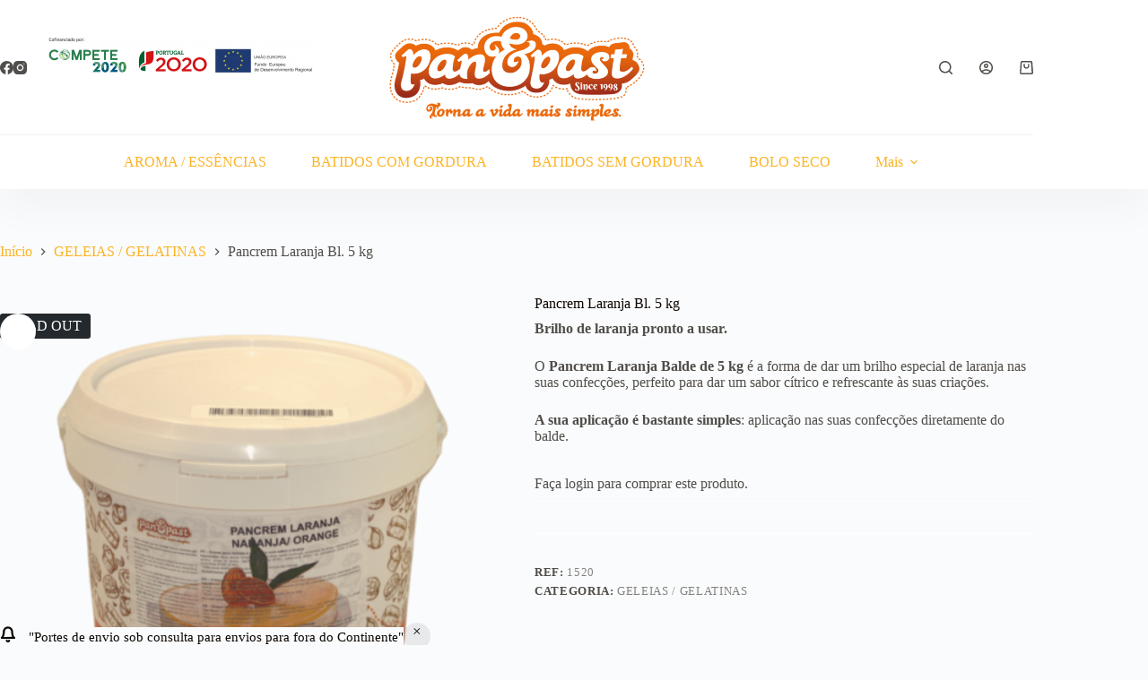

--- FILE ---
content_type: text/html; charset=UTF-8
request_url: https://shop.panepast.pt/produto/pancrem-laranja/
body_size: 104614
content:
<!doctype html>
<html lang="pt-PT">
<head>
	
	<meta charset="UTF-8">
	<meta name="viewport" content="width=device-width, initial-scale=1, maximum-scale=5, viewport-fit=cover">
	<link rel="profile" href="https://gmpg.org/xfn/11">

	<!-- Manifest added by SuperPWA - Progressive Web Apps Plugin For WordPress -->
<link rel="manifest" href="/superpwa-manifest.json">
<meta name="theme-color" content="#D5E0EB">
<meta name="mobile-web-app-capable" content="yes">
<meta name="apple-touch-fullscreen" content="yes">
<meta name="apple-mobile-web-app-title" content="Loja Pan &amp; Past">
<meta name="application-name" content="Loja Pan &amp; Past">
<meta name="apple-mobile-web-app-capable" content="yes">
<meta name="apple-mobile-web-app-status-bar-style" content="default">
<link rel="apple-touch-icon"  href="https://shop.panepast.pt/wp-content/uploads/2020/12/cropped-LOGO-SITE.png">
<link rel="apple-touch-icon" sizes="192x192" href="https://shop.panepast.pt/wp-content/uploads/2020/12/cropped-LOGO-SITE.png">
<!-- / SuperPWA.com -->
<title>Pancrem Laranja Bl. 5 kg &#8211; Loja Pan&amp;Past</title>
<meta name='robots' content='max-image-preview:large' />
<!-- Google tag (gtag.js) consent mode dataLayer added by Site Kit -->
<script id="google_gtagjs-js-consent-mode-data-layer">
window.dataLayer = window.dataLayer || [];function gtag(){dataLayer.push(arguments);}
gtag('consent', 'default', {"ad_personalization":"denied","ad_storage":"denied","ad_user_data":"denied","analytics_storage":"denied","functionality_storage":"denied","security_storage":"denied","personalization_storage":"denied","region":["AT","BE","BG","CH","CY","CZ","DE","DK","EE","ES","FI","FR","GB","GR","HR","HU","IE","IS","IT","LI","LT","LU","LV","MT","NL","NO","PL","PT","RO","SE","SI","SK"],"wait_for_update":500});
window._googlesitekitConsentCategoryMap = {"statistics":["analytics_storage"],"marketing":["ad_storage","ad_user_data","ad_personalization"],"functional":["functionality_storage","security_storage"],"preferences":["personalization_storage"]};
window._googlesitekitConsents = {"ad_personalization":"denied","ad_storage":"denied","ad_user_data":"denied","analytics_storage":"denied","functionality_storage":"denied","security_storage":"denied","personalization_storage":"denied","region":["AT","BE","BG","CH","CY","CZ","DE","DK","EE","ES","FI","FR","GB","GR","HR","HU","IE","IS","IT","LI","LT","LU","LV","MT","NL","NO","PL","PT","RO","SE","SI","SK"],"wait_for_update":500};
</script>
<!-- End Google tag (gtag.js) consent mode dataLayer added by Site Kit -->
<link rel='dns-prefetch' href='//www.googletagmanager.com' />
<link rel="alternate" type="application/rss+xml" title="Loja Pan&amp;Past &raquo; Feed" href="https://shop.panepast.pt/feed/" />
<link rel="alternate" type="application/rss+xml" title="Loja Pan&amp;Past &raquo; Feed de comentários" href="https://shop.panepast.pt/comments/feed/" />
<link rel="alternate" type="application/rss+xml" title="Feed de comentários de Loja Pan&amp;Past &raquo; Pancrem Laranja Bl. 5 kg" href="https://shop.panepast.pt/produto/pancrem-laranja/feed/" />
<link rel="alternate" title="oEmbed (JSON)" type="application/json+oembed" href="https://shop.panepast.pt/wp-json/oembed/1.0/embed?url=https%3A%2F%2Fshop.panepast.pt%2Fproduto%2Fpancrem-laranja%2F" />
<link rel="alternate" title="oEmbed (XML)" type="text/xml+oembed" href="https://shop.panepast.pt/wp-json/oembed/1.0/embed?url=https%3A%2F%2Fshop.panepast.pt%2Fproduto%2Fpancrem-laranja%2F&#038;format=xml" />
<style id='wp-img-auto-sizes-contain-inline-css'>
img:is([sizes=auto i],[sizes^="auto," i]){contain-intrinsic-size:3000px 1500px}
/*# sourceURL=wp-img-auto-sizes-contain-inline-css */
</style>
<link rel='stylesheet' id='blocksy-dynamic-global-css' href='https://shop.panepast.pt/wp-content/uploads/blocksy/css/global.css?ver=13524' media='all' />
<style id='wp-block-library-inline-css'>
:root{--wp-block-synced-color:#7a00df;--wp-block-synced-color--rgb:122,0,223;--wp-bound-block-color:var(--wp-block-synced-color);--wp-editor-canvas-background:#ddd;--wp-admin-theme-color:#007cba;--wp-admin-theme-color--rgb:0,124,186;--wp-admin-theme-color-darker-10:#006ba1;--wp-admin-theme-color-darker-10--rgb:0,107,160.5;--wp-admin-theme-color-darker-20:#005a87;--wp-admin-theme-color-darker-20--rgb:0,90,135;--wp-admin-border-width-focus:2px}@media (min-resolution:192dpi){:root{--wp-admin-border-width-focus:1.5px}}.wp-element-button{cursor:pointer}:root .has-very-light-gray-background-color{background-color:#eee}:root .has-very-dark-gray-background-color{background-color:#313131}:root .has-very-light-gray-color{color:#eee}:root .has-very-dark-gray-color{color:#313131}:root .has-vivid-green-cyan-to-vivid-cyan-blue-gradient-background{background:linear-gradient(135deg,#00d084,#0693e3)}:root .has-purple-crush-gradient-background{background:linear-gradient(135deg,#34e2e4,#4721fb 50%,#ab1dfe)}:root .has-hazy-dawn-gradient-background{background:linear-gradient(135deg,#faaca8,#dad0ec)}:root .has-subdued-olive-gradient-background{background:linear-gradient(135deg,#fafae1,#67a671)}:root .has-atomic-cream-gradient-background{background:linear-gradient(135deg,#fdd79a,#004a59)}:root .has-nightshade-gradient-background{background:linear-gradient(135deg,#330968,#31cdcf)}:root .has-midnight-gradient-background{background:linear-gradient(135deg,#020381,#2874fc)}:root{--wp--preset--font-size--normal:16px;--wp--preset--font-size--huge:42px}.has-regular-font-size{font-size:1em}.has-larger-font-size{font-size:2.625em}.has-normal-font-size{font-size:var(--wp--preset--font-size--normal)}.has-huge-font-size{font-size:var(--wp--preset--font-size--huge)}.has-text-align-center{text-align:center}.has-text-align-left{text-align:left}.has-text-align-right{text-align:right}.has-fit-text{white-space:nowrap!important}#end-resizable-editor-section{display:none}.aligncenter{clear:both}.items-justified-left{justify-content:flex-start}.items-justified-center{justify-content:center}.items-justified-right{justify-content:flex-end}.items-justified-space-between{justify-content:space-between}.screen-reader-text{border:0;clip-path:inset(50%);height:1px;margin:-1px;overflow:hidden;padding:0;position:absolute;width:1px;word-wrap:normal!important}.screen-reader-text:focus{background-color:#ddd;clip-path:none;color:#444;display:block;font-size:1em;height:auto;left:5px;line-height:normal;padding:15px 23px 14px;text-decoration:none;top:5px;width:auto;z-index:100000}html :where(.has-border-color){border-style:solid}html :where([style*=border-top-color]){border-top-style:solid}html :where([style*=border-right-color]){border-right-style:solid}html :where([style*=border-bottom-color]){border-bottom-style:solid}html :where([style*=border-left-color]){border-left-style:solid}html :where([style*=border-width]){border-style:solid}html :where([style*=border-top-width]){border-top-style:solid}html :where([style*=border-right-width]){border-right-style:solid}html :where([style*=border-bottom-width]){border-bottom-style:solid}html :where([style*=border-left-width]){border-left-style:solid}html :where(img[class*=wp-image-]){height:auto;max-width:100%}:where(figure){margin:0 0 1em}html :where(.is-position-sticky){--wp-admin--admin-bar--position-offset:var(--wp-admin--admin-bar--height,0px)}@media screen and (max-width:600px){html :where(.is-position-sticky){--wp-admin--admin-bar--position-offset:0px}}

/*# sourceURL=wp-block-library-inline-css */
</style><style id='wp-block-heading-inline-css'>
h1:where(.wp-block-heading).has-background,h2:where(.wp-block-heading).has-background,h3:where(.wp-block-heading).has-background,h4:where(.wp-block-heading).has-background,h5:where(.wp-block-heading).has-background,h6:where(.wp-block-heading).has-background{padding:1.25em 2.375em}h1.has-text-align-left[style*=writing-mode]:where([style*=vertical-lr]),h1.has-text-align-right[style*=writing-mode]:where([style*=vertical-rl]),h2.has-text-align-left[style*=writing-mode]:where([style*=vertical-lr]),h2.has-text-align-right[style*=writing-mode]:where([style*=vertical-rl]),h3.has-text-align-left[style*=writing-mode]:where([style*=vertical-lr]),h3.has-text-align-right[style*=writing-mode]:where([style*=vertical-rl]),h4.has-text-align-left[style*=writing-mode]:where([style*=vertical-lr]),h4.has-text-align-right[style*=writing-mode]:where([style*=vertical-rl]),h5.has-text-align-left[style*=writing-mode]:where([style*=vertical-lr]),h5.has-text-align-right[style*=writing-mode]:where([style*=vertical-rl]),h6.has-text-align-left[style*=writing-mode]:where([style*=vertical-lr]),h6.has-text-align-right[style*=writing-mode]:where([style*=vertical-rl]){rotate:180deg}
/*# sourceURL=https://shop.panepast.pt/wp-includes/blocks/heading/style.min.css */
</style>
<style id='wp-block-list-inline-css'>
ol,ul{box-sizing:border-box}:root :where(.wp-block-list.has-background){padding:1.25em 2.375em}
/*# sourceURL=https://shop.panepast.pt/wp-includes/blocks/list/style.min.css */
</style>
<style id='wp-block-paragraph-inline-css'>
.is-small-text{font-size:.875em}.is-regular-text{font-size:1em}.is-large-text{font-size:2.25em}.is-larger-text{font-size:3em}.has-drop-cap:not(:focus):first-letter{float:left;font-size:8.4em;font-style:normal;font-weight:100;line-height:.68;margin:.05em .1em 0 0;text-transform:uppercase}body.rtl .has-drop-cap:not(:focus):first-letter{float:none;margin-left:.1em}p.has-drop-cap.has-background{overflow:hidden}:root :where(p.has-background){padding:1.25em 2.375em}:where(p.has-text-color:not(.has-link-color)) a{color:inherit}p.has-text-align-left[style*="writing-mode:vertical-lr"],p.has-text-align-right[style*="writing-mode:vertical-rl"]{rotate:180deg}
/*# sourceURL=https://shop.panepast.pt/wp-includes/blocks/paragraph/style.min.css */
</style>
<style id='global-styles-inline-css'>
:root{--wp--preset--aspect-ratio--square: 1;--wp--preset--aspect-ratio--4-3: 4/3;--wp--preset--aspect-ratio--3-4: 3/4;--wp--preset--aspect-ratio--3-2: 3/2;--wp--preset--aspect-ratio--2-3: 2/3;--wp--preset--aspect-ratio--16-9: 16/9;--wp--preset--aspect-ratio--9-16: 9/16;--wp--preset--color--black: #000000;--wp--preset--color--cyan-bluish-gray: #abb8c3;--wp--preset--color--white: #ffffff;--wp--preset--color--pale-pink: #f78da7;--wp--preset--color--vivid-red: #cf2e2e;--wp--preset--color--luminous-vivid-orange: #ff6900;--wp--preset--color--luminous-vivid-amber: #fcb900;--wp--preset--color--light-green-cyan: #7bdcb5;--wp--preset--color--vivid-green-cyan: #00d084;--wp--preset--color--pale-cyan-blue: #8ed1fc;--wp--preset--color--vivid-cyan-blue: #0693e3;--wp--preset--color--vivid-purple: #9b51e0;--wp--preset--color--palette-color-1: var(--theme-palette-color-1, #ffcd05);--wp--preset--color--palette-color-2: var(--theme-palette-color-2, #fcb424);--wp--preset--color--palette-color-3: var(--theme-palette-color-3, #504e4a);--wp--preset--color--palette-color-4: var(--theme-palette-color-4, #0a0500);--wp--preset--color--palette-color-5: var(--theme-palette-color-5, #ffffff);--wp--preset--color--palette-color-6: var(--theme-palette-color-6, #f2f5f7);--wp--preset--color--palette-color-7: var(--theme-palette-color-7, #FAFBFC);--wp--preset--color--palette-color-8: var(--theme-palette-color-8, #ffffff);--wp--preset--gradient--vivid-cyan-blue-to-vivid-purple: linear-gradient(135deg,rgb(6,147,227) 0%,rgb(155,81,224) 100%);--wp--preset--gradient--light-green-cyan-to-vivid-green-cyan: linear-gradient(135deg,rgb(122,220,180) 0%,rgb(0,208,130) 100%);--wp--preset--gradient--luminous-vivid-amber-to-luminous-vivid-orange: linear-gradient(135deg,rgb(252,185,0) 0%,rgb(255,105,0) 100%);--wp--preset--gradient--luminous-vivid-orange-to-vivid-red: linear-gradient(135deg,rgb(255,105,0) 0%,rgb(207,46,46) 100%);--wp--preset--gradient--very-light-gray-to-cyan-bluish-gray: linear-gradient(135deg,rgb(238,238,238) 0%,rgb(169,184,195) 100%);--wp--preset--gradient--cool-to-warm-spectrum: linear-gradient(135deg,rgb(74,234,220) 0%,rgb(151,120,209) 20%,rgb(207,42,186) 40%,rgb(238,44,130) 60%,rgb(251,105,98) 80%,rgb(254,248,76) 100%);--wp--preset--gradient--blush-light-purple: linear-gradient(135deg,rgb(255,206,236) 0%,rgb(152,150,240) 100%);--wp--preset--gradient--blush-bordeaux: linear-gradient(135deg,rgb(254,205,165) 0%,rgb(254,45,45) 50%,rgb(107,0,62) 100%);--wp--preset--gradient--luminous-dusk: linear-gradient(135deg,rgb(255,203,112) 0%,rgb(199,81,192) 50%,rgb(65,88,208) 100%);--wp--preset--gradient--pale-ocean: linear-gradient(135deg,rgb(255,245,203) 0%,rgb(182,227,212) 50%,rgb(51,167,181) 100%);--wp--preset--gradient--electric-grass: linear-gradient(135deg,rgb(202,248,128) 0%,rgb(113,206,126) 100%);--wp--preset--gradient--midnight: linear-gradient(135deg,rgb(2,3,129) 0%,rgb(40,116,252) 100%);--wp--preset--gradient--juicy-peach: linear-gradient(to right, #ffecd2 0%, #fcb69f 100%);--wp--preset--gradient--young-passion: linear-gradient(to right, #ff8177 0%, #ff867a 0%, #ff8c7f 21%, #f99185 52%, #cf556c 78%, #b12a5b 100%);--wp--preset--gradient--true-sunset: linear-gradient(to right, #fa709a 0%, #fee140 100%);--wp--preset--gradient--morpheus-den: linear-gradient(to top, #30cfd0 0%, #330867 100%);--wp--preset--gradient--plum-plate: linear-gradient(135deg, #667eea 0%, #764ba2 100%);--wp--preset--gradient--aqua-splash: linear-gradient(15deg, #13547a 0%, #80d0c7 100%);--wp--preset--gradient--love-kiss: linear-gradient(to top, #ff0844 0%, #ffb199 100%);--wp--preset--gradient--new-retrowave: linear-gradient(to top, #3b41c5 0%, #a981bb 49%, #ffc8a9 100%);--wp--preset--gradient--plum-bath: linear-gradient(to top, #cc208e 0%, #6713d2 100%);--wp--preset--gradient--high-flight: linear-gradient(to right, #0acffe 0%, #495aff 100%);--wp--preset--gradient--teen-party: linear-gradient(-225deg, #FF057C 0%, #8D0B93 50%, #321575 100%);--wp--preset--gradient--fabled-sunset: linear-gradient(-225deg, #231557 0%, #44107A 29%, #FF1361 67%, #FFF800 100%);--wp--preset--gradient--arielle-smile: radial-gradient(circle 248px at center, #16d9e3 0%, #30c7ec 47%, #46aef7 100%);--wp--preset--gradient--itmeo-branding: linear-gradient(180deg, #2af598 0%, #009efd 100%);--wp--preset--gradient--deep-blue: linear-gradient(to right, #6a11cb 0%, #2575fc 100%);--wp--preset--gradient--strong-bliss: linear-gradient(to right, #f78ca0 0%, #f9748f 19%, #fd868c 60%, #fe9a8b 100%);--wp--preset--gradient--sweet-period: linear-gradient(to top, #3f51b1 0%, #5a55ae 13%, #7b5fac 25%, #8f6aae 38%, #a86aa4 50%, #cc6b8e 62%, #f18271 75%, #f3a469 87%, #f7c978 100%);--wp--preset--gradient--purple-division: linear-gradient(to top, #7028e4 0%, #e5b2ca 100%);--wp--preset--gradient--cold-evening: linear-gradient(to top, #0c3483 0%, #a2b6df 100%, #6b8cce 100%, #a2b6df 100%);--wp--preset--gradient--mountain-rock: linear-gradient(to right, #868f96 0%, #596164 100%);--wp--preset--gradient--desert-hump: linear-gradient(to top, #c79081 0%, #dfa579 100%);--wp--preset--gradient--ethernal-constance: linear-gradient(to top, #09203f 0%, #537895 100%);--wp--preset--gradient--happy-memories: linear-gradient(-60deg, #ff5858 0%, #f09819 100%);--wp--preset--gradient--grown-early: linear-gradient(to top, #0ba360 0%, #3cba92 100%);--wp--preset--gradient--morning-salad: linear-gradient(-225deg, #B7F8DB 0%, #50A7C2 100%);--wp--preset--gradient--night-call: linear-gradient(-225deg, #AC32E4 0%, #7918F2 48%, #4801FF 100%);--wp--preset--gradient--mind-crawl: linear-gradient(-225deg, #473B7B 0%, #3584A7 51%, #30D2BE 100%);--wp--preset--gradient--angel-care: linear-gradient(-225deg, #FFE29F 0%, #FFA99F 48%, #FF719A 100%);--wp--preset--gradient--juicy-cake: linear-gradient(to top, #e14fad 0%, #f9d423 100%);--wp--preset--gradient--rich-metal: linear-gradient(to right, #d7d2cc 0%, #304352 100%);--wp--preset--gradient--mole-hall: linear-gradient(-20deg, #616161 0%, #9bc5c3 100%);--wp--preset--gradient--cloudy-knoxville: linear-gradient(120deg, #fdfbfb 0%, #ebedee 100%);--wp--preset--gradient--soft-grass: linear-gradient(to top, #c1dfc4 0%, #deecdd 100%);--wp--preset--gradient--saint-petersburg: linear-gradient(135deg, #f5f7fa 0%, #c3cfe2 100%);--wp--preset--gradient--everlasting-sky: linear-gradient(135deg, #fdfcfb 0%, #e2d1c3 100%);--wp--preset--gradient--kind-steel: linear-gradient(-20deg, #e9defa 0%, #fbfcdb 100%);--wp--preset--gradient--over-sun: linear-gradient(60deg, #abecd6 0%, #fbed96 100%);--wp--preset--gradient--premium-white: linear-gradient(to top, #d5d4d0 0%, #d5d4d0 1%, #eeeeec 31%, #efeeec 75%, #e9e9e7 100%);--wp--preset--gradient--clean-mirror: linear-gradient(45deg, #93a5cf 0%, #e4efe9 100%);--wp--preset--gradient--wild-apple: linear-gradient(to top, #d299c2 0%, #fef9d7 100%);--wp--preset--gradient--snow-again: linear-gradient(to top, #e6e9f0 0%, #eef1f5 100%);--wp--preset--gradient--confident-cloud: linear-gradient(to top, #dad4ec 0%, #dad4ec 1%, #f3e7e9 100%);--wp--preset--gradient--glass-water: linear-gradient(to top, #dfe9f3 0%, white 100%);--wp--preset--gradient--perfect-white: linear-gradient(-225deg, #E3FDF5 0%, #FFE6FA 100%);--wp--preset--font-size--small: 13px;--wp--preset--font-size--medium: 20px;--wp--preset--font-size--large: clamp(22px, 1.375rem + ((1vw - 3.2px) * 0.625), 30px);--wp--preset--font-size--x-large: clamp(30px, 1.875rem + ((1vw - 3.2px) * 1.563), 50px);--wp--preset--font-size--xx-large: clamp(45px, 2.813rem + ((1vw - 3.2px) * 2.734), 80px);--wp--preset--spacing--20: 0.44rem;--wp--preset--spacing--30: 0.67rem;--wp--preset--spacing--40: 1rem;--wp--preset--spacing--50: 1.5rem;--wp--preset--spacing--60: 2.25rem;--wp--preset--spacing--70: 3.38rem;--wp--preset--spacing--80: 5.06rem;--wp--preset--shadow--natural: 6px 6px 9px rgba(0, 0, 0, 0.2);--wp--preset--shadow--deep: 12px 12px 50px rgba(0, 0, 0, 0.4);--wp--preset--shadow--sharp: 6px 6px 0px rgba(0, 0, 0, 0.2);--wp--preset--shadow--outlined: 6px 6px 0px -3px rgb(255, 255, 255), 6px 6px rgb(0, 0, 0);--wp--preset--shadow--crisp: 6px 6px 0px rgb(0, 0, 0);}:root { --wp--style--global--content-size: var(--theme-block-max-width);--wp--style--global--wide-size: var(--theme-block-wide-max-width); }:where(body) { margin: 0; }.wp-site-blocks > .alignleft { float: left; margin-right: 2em; }.wp-site-blocks > .alignright { float: right; margin-left: 2em; }.wp-site-blocks > .aligncenter { justify-content: center; margin-left: auto; margin-right: auto; }:where(.wp-site-blocks) > * { margin-block-start: var(--theme-content-spacing); margin-block-end: 0; }:where(.wp-site-blocks) > :first-child { margin-block-start: 0; }:where(.wp-site-blocks) > :last-child { margin-block-end: 0; }:root { --wp--style--block-gap: var(--theme-content-spacing); }:root :where(.is-layout-flow) > :first-child{margin-block-start: 0;}:root :where(.is-layout-flow) > :last-child{margin-block-end: 0;}:root :where(.is-layout-flow) > *{margin-block-start: var(--theme-content-spacing);margin-block-end: 0;}:root :where(.is-layout-constrained) > :first-child{margin-block-start: 0;}:root :where(.is-layout-constrained) > :last-child{margin-block-end: 0;}:root :where(.is-layout-constrained) > *{margin-block-start: var(--theme-content-spacing);margin-block-end: 0;}:root :where(.is-layout-flex){gap: var(--theme-content-spacing);}:root :where(.is-layout-grid){gap: var(--theme-content-spacing);}.is-layout-flow > .alignleft{float: left;margin-inline-start: 0;margin-inline-end: 2em;}.is-layout-flow > .alignright{float: right;margin-inline-start: 2em;margin-inline-end: 0;}.is-layout-flow > .aligncenter{margin-left: auto !important;margin-right: auto !important;}.is-layout-constrained > .alignleft{float: left;margin-inline-start: 0;margin-inline-end: 2em;}.is-layout-constrained > .alignright{float: right;margin-inline-start: 2em;margin-inline-end: 0;}.is-layout-constrained > .aligncenter{margin-left: auto !important;margin-right: auto !important;}.is-layout-constrained > :where(:not(.alignleft):not(.alignright):not(.alignfull)){max-width: var(--wp--style--global--content-size);margin-left: auto !important;margin-right: auto !important;}.is-layout-constrained > .alignwide{max-width: var(--wp--style--global--wide-size);}body .is-layout-flex{display: flex;}.is-layout-flex{flex-wrap: wrap;align-items: center;}.is-layout-flex > :is(*, div){margin: 0;}body .is-layout-grid{display: grid;}.is-layout-grid > :is(*, div){margin: 0;}body{padding-top: 0px;padding-right: 0px;padding-bottom: 0px;padding-left: 0px;}:root :where(.wp-element-button, .wp-block-button__link){font-style: inherit;font-weight: inherit;letter-spacing: inherit;text-transform: inherit;}.has-black-color{color: var(--wp--preset--color--black) !important;}.has-cyan-bluish-gray-color{color: var(--wp--preset--color--cyan-bluish-gray) !important;}.has-white-color{color: var(--wp--preset--color--white) !important;}.has-pale-pink-color{color: var(--wp--preset--color--pale-pink) !important;}.has-vivid-red-color{color: var(--wp--preset--color--vivid-red) !important;}.has-luminous-vivid-orange-color{color: var(--wp--preset--color--luminous-vivid-orange) !important;}.has-luminous-vivid-amber-color{color: var(--wp--preset--color--luminous-vivid-amber) !important;}.has-light-green-cyan-color{color: var(--wp--preset--color--light-green-cyan) !important;}.has-vivid-green-cyan-color{color: var(--wp--preset--color--vivid-green-cyan) !important;}.has-pale-cyan-blue-color{color: var(--wp--preset--color--pale-cyan-blue) !important;}.has-vivid-cyan-blue-color{color: var(--wp--preset--color--vivid-cyan-blue) !important;}.has-vivid-purple-color{color: var(--wp--preset--color--vivid-purple) !important;}.has-palette-color-1-color{color: var(--wp--preset--color--palette-color-1) !important;}.has-palette-color-2-color{color: var(--wp--preset--color--palette-color-2) !important;}.has-palette-color-3-color{color: var(--wp--preset--color--palette-color-3) !important;}.has-palette-color-4-color{color: var(--wp--preset--color--palette-color-4) !important;}.has-palette-color-5-color{color: var(--wp--preset--color--palette-color-5) !important;}.has-palette-color-6-color{color: var(--wp--preset--color--palette-color-6) !important;}.has-palette-color-7-color{color: var(--wp--preset--color--palette-color-7) !important;}.has-palette-color-8-color{color: var(--wp--preset--color--palette-color-8) !important;}.has-black-background-color{background-color: var(--wp--preset--color--black) !important;}.has-cyan-bluish-gray-background-color{background-color: var(--wp--preset--color--cyan-bluish-gray) !important;}.has-white-background-color{background-color: var(--wp--preset--color--white) !important;}.has-pale-pink-background-color{background-color: var(--wp--preset--color--pale-pink) !important;}.has-vivid-red-background-color{background-color: var(--wp--preset--color--vivid-red) !important;}.has-luminous-vivid-orange-background-color{background-color: var(--wp--preset--color--luminous-vivid-orange) !important;}.has-luminous-vivid-amber-background-color{background-color: var(--wp--preset--color--luminous-vivid-amber) !important;}.has-light-green-cyan-background-color{background-color: var(--wp--preset--color--light-green-cyan) !important;}.has-vivid-green-cyan-background-color{background-color: var(--wp--preset--color--vivid-green-cyan) !important;}.has-pale-cyan-blue-background-color{background-color: var(--wp--preset--color--pale-cyan-blue) !important;}.has-vivid-cyan-blue-background-color{background-color: var(--wp--preset--color--vivid-cyan-blue) !important;}.has-vivid-purple-background-color{background-color: var(--wp--preset--color--vivid-purple) !important;}.has-palette-color-1-background-color{background-color: var(--wp--preset--color--palette-color-1) !important;}.has-palette-color-2-background-color{background-color: var(--wp--preset--color--palette-color-2) !important;}.has-palette-color-3-background-color{background-color: var(--wp--preset--color--palette-color-3) !important;}.has-palette-color-4-background-color{background-color: var(--wp--preset--color--palette-color-4) !important;}.has-palette-color-5-background-color{background-color: var(--wp--preset--color--palette-color-5) !important;}.has-palette-color-6-background-color{background-color: var(--wp--preset--color--palette-color-6) !important;}.has-palette-color-7-background-color{background-color: var(--wp--preset--color--palette-color-7) !important;}.has-palette-color-8-background-color{background-color: var(--wp--preset--color--palette-color-8) !important;}.has-black-border-color{border-color: var(--wp--preset--color--black) !important;}.has-cyan-bluish-gray-border-color{border-color: var(--wp--preset--color--cyan-bluish-gray) !important;}.has-white-border-color{border-color: var(--wp--preset--color--white) !important;}.has-pale-pink-border-color{border-color: var(--wp--preset--color--pale-pink) !important;}.has-vivid-red-border-color{border-color: var(--wp--preset--color--vivid-red) !important;}.has-luminous-vivid-orange-border-color{border-color: var(--wp--preset--color--luminous-vivid-orange) !important;}.has-luminous-vivid-amber-border-color{border-color: var(--wp--preset--color--luminous-vivid-amber) !important;}.has-light-green-cyan-border-color{border-color: var(--wp--preset--color--light-green-cyan) !important;}.has-vivid-green-cyan-border-color{border-color: var(--wp--preset--color--vivid-green-cyan) !important;}.has-pale-cyan-blue-border-color{border-color: var(--wp--preset--color--pale-cyan-blue) !important;}.has-vivid-cyan-blue-border-color{border-color: var(--wp--preset--color--vivid-cyan-blue) !important;}.has-vivid-purple-border-color{border-color: var(--wp--preset--color--vivid-purple) !important;}.has-palette-color-1-border-color{border-color: var(--wp--preset--color--palette-color-1) !important;}.has-palette-color-2-border-color{border-color: var(--wp--preset--color--palette-color-2) !important;}.has-palette-color-3-border-color{border-color: var(--wp--preset--color--palette-color-3) !important;}.has-palette-color-4-border-color{border-color: var(--wp--preset--color--palette-color-4) !important;}.has-palette-color-5-border-color{border-color: var(--wp--preset--color--palette-color-5) !important;}.has-palette-color-6-border-color{border-color: var(--wp--preset--color--palette-color-6) !important;}.has-palette-color-7-border-color{border-color: var(--wp--preset--color--palette-color-7) !important;}.has-palette-color-8-border-color{border-color: var(--wp--preset--color--palette-color-8) !important;}.has-vivid-cyan-blue-to-vivid-purple-gradient-background{background: var(--wp--preset--gradient--vivid-cyan-blue-to-vivid-purple) !important;}.has-light-green-cyan-to-vivid-green-cyan-gradient-background{background: var(--wp--preset--gradient--light-green-cyan-to-vivid-green-cyan) !important;}.has-luminous-vivid-amber-to-luminous-vivid-orange-gradient-background{background: var(--wp--preset--gradient--luminous-vivid-amber-to-luminous-vivid-orange) !important;}.has-luminous-vivid-orange-to-vivid-red-gradient-background{background: var(--wp--preset--gradient--luminous-vivid-orange-to-vivid-red) !important;}.has-very-light-gray-to-cyan-bluish-gray-gradient-background{background: var(--wp--preset--gradient--very-light-gray-to-cyan-bluish-gray) !important;}.has-cool-to-warm-spectrum-gradient-background{background: var(--wp--preset--gradient--cool-to-warm-spectrum) !important;}.has-blush-light-purple-gradient-background{background: var(--wp--preset--gradient--blush-light-purple) !important;}.has-blush-bordeaux-gradient-background{background: var(--wp--preset--gradient--blush-bordeaux) !important;}.has-luminous-dusk-gradient-background{background: var(--wp--preset--gradient--luminous-dusk) !important;}.has-pale-ocean-gradient-background{background: var(--wp--preset--gradient--pale-ocean) !important;}.has-electric-grass-gradient-background{background: var(--wp--preset--gradient--electric-grass) !important;}.has-midnight-gradient-background{background: var(--wp--preset--gradient--midnight) !important;}.has-juicy-peach-gradient-background{background: var(--wp--preset--gradient--juicy-peach) !important;}.has-young-passion-gradient-background{background: var(--wp--preset--gradient--young-passion) !important;}.has-true-sunset-gradient-background{background: var(--wp--preset--gradient--true-sunset) !important;}.has-morpheus-den-gradient-background{background: var(--wp--preset--gradient--morpheus-den) !important;}.has-plum-plate-gradient-background{background: var(--wp--preset--gradient--plum-plate) !important;}.has-aqua-splash-gradient-background{background: var(--wp--preset--gradient--aqua-splash) !important;}.has-love-kiss-gradient-background{background: var(--wp--preset--gradient--love-kiss) !important;}.has-new-retrowave-gradient-background{background: var(--wp--preset--gradient--new-retrowave) !important;}.has-plum-bath-gradient-background{background: var(--wp--preset--gradient--plum-bath) !important;}.has-high-flight-gradient-background{background: var(--wp--preset--gradient--high-flight) !important;}.has-teen-party-gradient-background{background: var(--wp--preset--gradient--teen-party) !important;}.has-fabled-sunset-gradient-background{background: var(--wp--preset--gradient--fabled-sunset) !important;}.has-arielle-smile-gradient-background{background: var(--wp--preset--gradient--arielle-smile) !important;}.has-itmeo-branding-gradient-background{background: var(--wp--preset--gradient--itmeo-branding) !important;}.has-deep-blue-gradient-background{background: var(--wp--preset--gradient--deep-blue) !important;}.has-strong-bliss-gradient-background{background: var(--wp--preset--gradient--strong-bliss) !important;}.has-sweet-period-gradient-background{background: var(--wp--preset--gradient--sweet-period) !important;}.has-purple-division-gradient-background{background: var(--wp--preset--gradient--purple-division) !important;}.has-cold-evening-gradient-background{background: var(--wp--preset--gradient--cold-evening) !important;}.has-mountain-rock-gradient-background{background: var(--wp--preset--gradient--mountain-rock) !important;}.has-desert-hump-gradient-background{background: var(--wp--preset--gradient--desert-hump) !important;}.has-ethernal-constance-gradient-background{background: var(--wp--preset--gradient--ethernal-constance) !important;}.has-happy-memories-gradient-background{background: var(--wp--preset--gradient--happy-memories) !important;}.has-grown-early-gradient-background{background: var(--wp--preset--gradient--grown-early) !important;}.has-morning-salad-gradient-background{background: var(--wp--preset--gradient--morning-salad) !important;}.has-night-call-gradient-background{background: var(--wp--preset--gradient--night-call) !important;}.has-mind-crawl-gradient-background{background: var(--wp--preset--gradient--mind-crawl) !important;}.has-angel-care-gradient-background{background: var(--wp--preset--gradient--angel-care) !important;}.has-juicy-cake-gradient-background{background: var(--wp--preset--gradient--juicy-cake) !important;}.has-rich-metal-gradient-background{background: var(--wp--preset--gradient--rich-metal) !important;}.has-mole-hall-gradient-background{background: var(--wp--preset--gradient--mole-hall) !important;}.has-cloudy-knoxville-gradient-background{background: var(--wp--preset--gradient--cloudy-knoxville) !important;}.has-soft-grass-gradient-background{background: var(--wp--preset--gradient--soft-grass) !important;}.has-saint-petersburg-gradient-background{background: var(--wp--preset--gradient--saint-petersburg) !important;}.has-everlasting-sky-gradient-background{background: var(--wp--preset--gradient--everlasting-sky) !important;}.has-kind-steel-gradient-background{background: var(--wp--preset--gradient--kind-steel) !important;}.has-over-sun-gradient-background{background: var(--wp--preset--gradient--over-sun) !important;}.has-premium-white-gradient-background{background: var(--wp--preset--gradient--premium-white) !important;}.has-clean-mirror-gradient-background{background: var(--wp--preset--gradient--clean-mirror) !important;}.has-wild-apple-gradient-background{background: var(--wp--preset--gradient--wild-apple) !important;}.has-snow-again-gradient-background{background: var(--wp--preset--gradient--snow-again) !important;}.has-confident-cloud-gradient-background{background: var(--wp--preset--gradient--confident-cloud) !important;}.has-glass-water-gradient-background{background: var(--wp--preset--gradient--glass-water) !important;}.has-perfect-white-gradient-background{background: var(--wp--preset--gradient--perfect-white) !important;}.has-small-font-size{font-size: var(--wp--preset--font-size--small) !important;}.has-medium-font-size{font-size: var(--wp--preset--font-size--medium) !important;}.has-large-font-size{font-size: var(--wp--preset--font-size--large) !important;}.has-x-large-font-size{font-size: var(--wp--preset--font-size--x-large) !important;}.has-xx-large-font-size{font-size: var(--wp--preset--font-size--xx-large) !important;}
/*# sourceURL=global-styles-inline-css */
</style>
<style id='core-block-supports-inline-css'>
.wp-elements-5088fea7302920d9add527449de99220 a:where(:not(.wp-element-button)){color:var(--wp--preset--color--palette-color-8);}.wp-elements-918cb6ab40bd03cf07b59e5dcb0988e7 a:where(:not(.wp-element-button)){color:var(--wp--preset--color--palette-color-8);}.wp-elements-d2a66203a48370319c652782a89a1dcb a:where(:not(.wp-element-button)){color:var(--wp--preset--color--palette-color-8);}.wp-elements-33b369df03558cf5c1408722291e6721 a:where(:not(.wp-element-button)){color:var(--wp--preset--color--palette-color-8);}
/*# sourceURL=core-block-supports-inline-css */
</style>

<link rel='stylesheet' id='photoswipe-css' href='https://shop.panepast.pt/wp-content/plugins/woocommerce/assets/css/photoswipe/photoswipe.min.css?ver=10.4.3' media='all' />
<link rel='stylesheet' id='photoswipe-default-skin-css' href='https://shop.panepast.pt/wp-content/plugins/woocommerce/assets/css/photoswipe/default-skin/default-skin.min.css?ver=10.4.3' media='all' />
<style id='woocommerce-inline-inline-css'>
.woocommerce form .form-row .required { visibility: visible; }
/*# sourceURL=woocommerce-inline-inline-css */
</style>
<link rel='stylesheet' id='parent-style-css' href='https://shop.panepast.pt/wp-content/themes/blocksy/style.css?ver=6.9' media='all' />
<link rel='stylesheet' id='ct-main-styles-css' href='https://shop.panepast.pt/wp-content/themes/blocksy/static/bundle/main.min.css?ver=2.1.16' media='all' />
<link rel='stylesheet' id='ct-woocommerce-styles-css' href='https://shop.panepast.pt/wp-content/themes/blocksy/static/bundle/woocommerce.min.css?ver=2.1.16' media='all' />
<link rel='stylesheet' id='ct-page-title-styles-css' href='https://shop.panepast.pt/wp-content/themes/blocksy/static/bundle/page-title.min.css?ver=2.1.16' media='all' />
<link rel='stylesheet' id='ct-comments-styles-css' href='https://shop.panepast.pt/wp-content/themes/blocksy/static/bundle/comments.min.css?ver=2.1.16' media='all' />
<link rel='stylesheet' id='ct-flexy-styles-css' href='https://shop.panepast.pt/wp-content/themes/blocksy/static/bundle/flexy.min.css?ver=2.1.16' media='all' />
<link rel='stylesheet' id='blocksy-companion-header-account-styles-css' href='https://shop.panepast.pt/wp-content/plugins/blocksy-companion/static/bundle/header-account.min.css?ver=2.1.25' media='all' />

		<!-- Global site tag (gtag.js) - Google Analytics v4 -->
		<script async src="https://www.googletagmanager.com/gtag/js?id=G-89F2F5NM6R"></script>
		<script>
		window.dataLayer = window.dataLayer || [];
		function gtag(){dataLayer.push(arguments);}
		gtag('js', new Date());

		gtag('config', 'G-89F2F5NM6R');

		</script>
		<!-- End Google Analytics v4 -->

		<script src="https://shop.panepast.pt/wp-includes/js/jquery/jquery.min.js?ver=3.7.1" id="jquery-core-js"></script>
<script src="https://shop.panepast.pt/wp-includes/js/jquery/jquery-migrate.min.js?ver=3.4.1" id="jquery-migrate-js"></script>
<script src="https://shop.panepast.pt/wp-content/plugins/woocommerce/assets/js/jquery-blockui/jquery.blockUI.min.js?ver=2.7.0-wc.10.4.3" id="wc-jquery-blockui-js" defer data-wp-strategy="defer"></script>
<script id="wc-add-to-cart-js-extra">
var wc_add_to_cart_params = {"ajax_url":"/wp-admin/admin-ajax.php","wc_ajax_url":"/?wc-ajax=%%endpoint%%","i18n_view_cart":"Ver carrinho","cart_url":"https://shop.panepast.pt/cart/","is_cart":"","cart_redirect_after_add":"no"};
//# sourceURL=wc-add-to-cart-js-extra
</script>
<script src="https://shop.panepast.pt/wp-content/plugins/woocommerce/assets/js/frontend/add-to-cart.min.js?ver=10.4.3" id="wc-add-to-cart-js" defer data-wp-strategy="defer"></script>
<script src="https://shop.panepast.pt/wp-content/plugins/woocommerce/assets/js/photoswipe/photoswipe.min.js?ver=4.1.1-wc.10.4.3" id="wc-photoswipe-js" defer data-wp-strategy="defer"></script>
<script src="https://shop.panepast.pt/wp-content/plugins/woocommerce/assets/js/photoswipe/photoswipe-ui-default.min.js?ver=4.1.1-wc.10.4.3" id="wc-photoswipe-ui-default-js" defer data-wp-strategy="defer"></script>
<script id="wc-single-product-js-extra">
var wc_single_product_params = {"i18n_required_rating_text":"Seleccione uma classifica\u00e7\u00e3o","i18n_rating_options":["1 of 5 stars","2 of 5 stars","3 of 5 stars","4 of 5 stars","5 of 5 stars"],"i18n_product_gallery_trigger_text":"View full-screen image gallery","review_rating_required":"yes","flexslider":{"rtl":false,"animation":"slide","smoothHeight":true,"directionNav":false,"controlNav":"thumbnails","slideshow":false,"animationSpeed":500,"animationLoop":false,"allowOneSlide":false},"zoom_enabled":"","zoom_options":[],"photoswipe_enabled":"1","photoswipe_options":{"shareEl":false,"closeOnScroll":false,"history":false,"hideAnimationDuration":0,"showAnimationDuration":0},"flexslider_enabled":""};
//# sourceURL=wc-single-product-js-extra
</script>
<script src="https://shop.panepast.pt/wp-content/plugins/woocommerce/assets/js/frontend/single-product.min.js?ver=10.4.3" id="wc-single-product-js" defer data-wp-strategy="defer"></script>
<script src="https://shop.panepast.pt/wp-content/plugins/woocommerce/assets/js/js-cookie/js.cookie.min.js?ver=2.1.4-wc.10.4.3" id="wc-js-cookie-js" defer data-wp-strategy="defer"></script>
<script id="woocommerce-js-extra">
var woocommerce_params = {"ajax_url":"/wp-admin/admin-ajax.php","wc_ajax_url":"/?wc-ajax=%%endpoint%%","i18n_password_show":"Show password","i18n_password_hide":"Hide password"};
//# sourceURL=woocommerce-js-extra
</script>
<script src="https://shop.panepast.pt/wp-content/plugins/woocommerce/assets/js/frontend/woocommerce.min.js?ver=10.4.3" id="woocommerce-js" defer data-wp-strategy="defer"></script>
<script id="wc-cart-fragments-js-extra">
var wc_cart_fragments_params = {"ajax_url":"/wp-admin/admin-ajax.php","wc_ajax_url":"/?wc-ajax=%%endpoint%%","cart_hash_key":"wc_cart_hash_c34488e282da34e1770ba198658b7711","fragment_name":"wc_fragments_c34488e282da34e1770ba198658b7711","request_timeout":"5000"};
//# sourceURL=wc-cart-fragments-js-extra
</script>
<script src="https://shop.panepast.pt/wp-content/plugins/woocommerce/assets/js/frontend/cart-fragments.min.js?ver=10.4.3" id="wc-cart-fragments-js" defer data-wp-strategy="defer"></script>

<!-- Google tag (gtag.js) snippet added by Site Kit -->
<!-- Google Analytics snippet added by Site Kit -->
<script src="https://www.googletagmanager.com/gtag/js?id=GT-NBBPM9VF" id="google_gtagjs-js" async></script>
<script id="google_gtagjs-js-after">
window.dataLayer = window.dataLayer || [];function gtag(){dataLayer.push(arguments);}
gtag("set","linker",{"domains":["shop.panepast.pt"]});
gtag("js", new Date());
gtag("set", "developer_id.dZTNiMT", true);
gtag("config", "GT-NBBPM9VF");
//# sourceURL=google_gtagjs-js-after
</script>
<link rel="https://api.w.org/" href="https://shop.panepast.pt/wp-json/" /><link rel="alternate" title="JSON" type="application/json" href="https://shop.panepast.pt/wp-json/wp/v2/product/2958" /><link rel="EditURI" type="application/rsd+xml" title="RSD" href="https://shop.panepast.pt/xmlrpc.php?rsd" />
<meta name="generator" content="WordPress 6.9" />
<meta name="generator" content="WooCommerce 10.4.3" />
<link rel="canonical" href="https://shop.panepast.pt/produto/pancrem-laranja/" />
<link rel='shortlink' href='https://shop.panepast.pt/?p=2958' />
<meta name="generator" content="Site Kit by Google 1.171.0" /><style>.price, .woocommerce-Price-amount { display: none !important; }</style><noscript><link rel='stylesheet' href='https://shop.panepast.pt/wp-content/themes/blocksy/static/bundle/no-scripts.min.css' type='text/css'></noscript>
	<noscript><style>.woocommerce-product-gallery{ opacity: 1 !important; }</style></noscript>
	
<!-- Google Tag Manager snippet added by Site Kit -->
<script>
			( function( w, d, s, l, i ) {
				w[l] = w[l] || [];
				w[l].push( {'gtm.start': new Date().getTime(), event: 'gtm.js'} );
				var f = d.getElementsByTagName( s )[0],
					j = d.createElement( s ), dl = l != 'dataLayer' ? '&l=' + l : '';
				j.async = true;
				j.src = 'https://www.googletagmanager.com/gtm.js?id=' + i + dl;
				f.parentNode.insertBefore( j, f );
			} )( window, document, 'script', 'dataLayer', 'GTM-WWQMB8GT' );
			
</script>

<!-- End Google Tag Manager snippet added by Site Kit -->
<link rel="icon" href="https://shop.panepast.pt/wp-content/uploads/2020/12/cropped-LOGO-SITE-32x32.png" sizes="32x32" />
<link rel="icon" href="https://shop.panepast.pt/wp-content/uploads/2020/12/cropped-LOGO-SITE-192x192.png" sizes="192x192" />
<meta name="msapplication-TileImage" content="https://shop.panepast.pt/wp-content/uploads/2020/12/cropped-LOGO-SITE-270x270.png" />
		<style id="wp-custom-css">
			h2.woocommerce-loop-product__title {
    text-align: center;
}

.ct-woo-card-actions {
    text-align: center;
}

h2.wc-block-featured-category__title {
    font-size: 25px;
}

h1.page-title {
    text-shadow: 1px 1px 2px white, 0 0 16px white, 0 0 10px white;
}

p#billing_nif_field {
    width: 100%;
}


#ship-to-different-address-checkbox {
  background: #f7f7f7;
  border: 1px solid #000;
}

#ship-to-different-address {
  margin-bottom: 30px;
}		</style>
			<link rel='stylesheet' id='wc-blocks-style-css' href='https://shop.panepast.pt/wp-content/plugins/woocommerce/assets/client/blocks/wc-blocks.css?ver=wc-10.4.3' media='all' />
</head>


<body class="wp-singular product-template-default single single-product postid-2958 wp-custom-logo wp-embed-responsive wp-theme-blocksy wp-child-theme-blocksy-child theme-blocksy woocommerce woocommerce-page woocommerce-demo-store woocommerce-no-js" data-link="type-2" data-prefix="product" data-header="type-1" data-footer="type-1:reveal" itemscope="itemscope" itemtype="https://schema.org/WebPage">

		<!-- Google Tag Manager (noscript) snippet added by Site Kit -->
		<noscript>
			<iframe src="https://www.googletagmanager.com/ns.html?id=GTM-WWQMB8GT" height="0" width="0" style="display:none;visibility:hidden"></iframe>
		</noscript>
		<!-- End Google Tag Manager (noscript) snippet added by Site Kit -->
		<p role="complementary" aria-label="Notificação da loja" class="woocommerce-store-notice demo_store" data-notice-id="5e7328166cb384a97a7a52b4cc62b908" style="display:none;" data-position="bottom" />"Portes de envio sob consulta para envios para fora do Continente" <a role="button" href="#" class="woocommerce-store-notice__dismiss-link">Ignorar</a></p><a class="skip-link screen-reader-text" href="#main">Pular para o conteúdo</a><div class="ct-drawer-canvas" data-location="start">
		<div id="search-modal" class="ct-panel" data-behaviour="modal" role="dialog" aria-label="Search modal" inert>
			<div class="ct-panel-actions">
				<button class="ct-toggle-close" data-type="type-1" aria-label="Close search modal">
					<svg class="ct-icon" width="12" height="12" viewBox="0 0 15 15"><path d="M1 15a1 1 0 01-.71-.29 1 1 0 010-1.41l5.8-5.8-5.8-5.8A1 1 0 011.7.29l5.8 5.8 5.8-5.8a1 1 0 011.41 1.41l-5.8 5.8 5.8 5.8a1 1 0 01-1.41 1.41l-5.8-5.8-5.8 5.8A1 1 0 011 15z"/></svg>				</button>
			</div>

			<div class="ct-panel-content">
				

<form role="search" method="get" class="ct-search-form"  action="https://shop.panepast.pt/" aria-haspopup="listbox" data-live-results="thumbs">

	<input type="search" class="modal-field" placeholder="Procurar" value="" name="s" autocomplete="off" title="Pesquisar por..." aria-label="Pesquisar por...">

	<div class="ct-search-form-controls">
		
		<button type="submit" class="wp-element-button" data-button="icon" aria-label="Botão de pesquisa">
			<svg class="ct-icon ct-search-button-content" aria-hidden="true" width="15" height="15" viewBox="0 0 15 15"><path d="M14.8,13.7L12,11c0.9-1.2,1.5-2.6,1.5-4.2c0-3.7-3-6.8-6.8-6.8S0,3,0,6.8s3,6.8,6.8,6.8c1.6,0,3.1-0.6,4.2-1.5l2.8,2.8c0.1,0.1,0.3,0.2,0.5,0.2s0.4-0.1,0.5-0.2C15.1,14.5,15.1,14,14.8,13.7z M1.5,6.8c0-2.9,2.4-5.2,5.2-5.2S12,3.9,12,6.8S9.6,12,6.8,12S1.5,9.6,1.5,6.8z"/></svg>
			<span class="ct-ajax-loader">
				<svg viewBox="0 0 24 24">
					<circle cx="12" cy="12" r="10" opacity="0.2" fill="none" stroke="currentColor" stroke-miterlimit="10" stroke-width="2"/>

					<path d="m12,2c5.52,0,10,4.48,10,10" fill="none" stroke="currentColor" stroke-linecap="round" stroke-miterlimit="10" stroke-width="2">
						<animateTransform
							attributeName="transform"
							attributeType="XML"
							type="rotate"
							dur="0.6s"
							from="0 12 12"
							to="360 12 12"
							repeatCount="indefinite"
						/>
					</path>
				</svg>
			</span>
		</button>

					<input type="hidden" name="post_type" value="product">
		
		
		

		<input type="hidden" value="0c72dc41c5" class="ct-live-results-nonce">	</div>

			<div class="screen-reader-text" aria-live="polite" role="status">
			Sem resultados		</div>
	
</form>


			</div>
		</div>

		<div id="offcanvas" class="ct-panel ct-header" data-behaviour="left-side" role="dialog" aria-label="Offcanvas modal" inert=""><div class="ct-panel-inner">
		<div class="ct-panel-actions">
			
			<button class="ct-toggle-close" data-type="type-1" aria-label="Fechar gaveta">
				<svg class="ct-icon" width="12" height="12" viewBox="0 0 15 15"><path d="M1 15a1 1 0 01-.71-.29 1 1 0 010-1.41l5.8-5.8-5.8-5.8A1 1 0 011.7.29l5.8 5.8 5.8-5.8a1 1 0 011.41 1.41l-5.8 5.8 5.8 5.8a1 1 0 01-1.41 1.41l-5.8-5.8-5.8 5.8A1 1 0 011 15z"/></svg>
			</button>
		</div>
		<div class="ct-panel-content" data-device="desktop"><div class="ct-panel-content-inner"></div></div><div class="ct-panel-content" data-device="mobile"><div class="ct-panel-content-inner">
<nav
	class="mobile-menu menu-container"
	data-id="mobile-menu" data-interaction="click" data-toggle-type="type-1" data-submenu-dots="yes"	aria-label="Footer Menu">

	<ul id="menu-footer-menu-1" class=""><li class="menu-item menu-item-type-taxonomy menu-item-object-product_cat menu-item-1751"><a href="https://shop.panepast.pt/categoria-produto/aroma-essencias/" class="ct-menu-link">AROMA / ESSÊNCIAS</a></li>
<li class="menu-item menu-item-type-taxonomy menu-item-object-product_cat menu-item-1752"><a href="https://shop.panepast.pt/categoria-produto/batidos-com-gordura/" class="ct-menu-link">BATIDOS COM GORDURA</a></li>
<li class="menu-item menu-item-type-taxonomy menu-item-object-product_cat menu-item-1753"><a href="https://shop.panepast.pt/categoria-produto/batidos-sem-gordura/" class="ct-menu-link">BATIDOS SEM GORDURA</a></li>
<li class="menu-item menu-item-type-taxonomy menu-item-object-product_cat menu-item-1754"><a href="https://shop.panepast.pt/categoria-produto/bolo-seco/" class="ct-menu-link">BOLO SECO</a></li>
<li class="menu-item menu-item-type-taxonomy menu-item-object-product_cat menu-item-1755"><a href="https://shop.panepast.pt/categoria-produto/chocolates-e-sucedaneos/" class="ct-menu-link">CHOCOLATES E SUCEDÂNEOS</a></li>
<li class="menu-item menu-item-type-taxonomy menu-item-object-product_cat menu-item-1756"><a href="https://shop.panepast.pt/categoria-produto/chocolates-puros/" class="ct-menu-link">CHOCOLATES PUROS</a></li>
<li class="menu-item menu-item-type-taxonomy menu-item-object-product_cat menu-item-1757"><a href="https://shop.panepast.pt/categoria-produto/coberturas-e-decoracoes/" class="ct-menu-link">COBERTURAS E DECORAÇÕES</a></li>
<li class="menu-item menu-item-type-taxonomy menu-item-object-product_cat menu-item-1758"><a href="https://shop.panepast.pt/categoria-produto/cremes-pasteleiro/" class="ct-menu-link">CREMES PASTELEIRO</a></li>
<li class="menu-item menu-item-type-taxonomy menu-item-object-product_cat menu-item-1759"><a href="https://shop.panepast.pt/categoria-produto/derivados-lacteos/" class="ct-menu-link">DERIVADOS LÁCTEOS</a></li>
<li class="menu-item menu-item-type-taxonomy menu-item-object-product_cat menu-item-1760"><a href="https://shop.panepast.pt/categoria-produto/desmoldantes/" class="ct-menu-link">DESMOLDANTES</a></li>
<li class="menu-item menu-item-type-taxonomy menu-item-object-product_cat menu-item-1761"><a href="https://shop.panepast.pt/categoria-produto/enlatados/" class="ct-menu-link">ENLATADOS</a></li>
<li class="menu-item menu-item-type-taxonomy menu-item-object-product_cat menu-item-1762"><a href="https://shop.panepast.pt/categoria-produto/especiarias-bolachas/" class="ct-menu-link">ESPECIARIAS / BOLACHAS</a></li>
<li class="menu-item menu-item-type-taxonomy menu-item-object-product_cat menu-item-1763"><a href="https://shop.panepast.pt/categoria-produto/frutas-escorridas/" class="ct-menu-link">FRUTAS ESCORRIDAS</a></li>
<li class="menu-item menu-item-type-taxonomy menu-item-object-product_cat menu-item-1764"><a href="https://shop.panepast.pt/categoria-produto/frutos-secos/" class="ct-menu-link">FRUTOS SECOS</a></li>
<li class="menu-item menu-item-type-taxonomy menu-item-object-product_cat current-product-ancestor current-menu-parent current-product-parent menu-item-1765"><a href="https://shop.panepast.pt/categoria-produto/geleias-gelatinas/" class="ct-menu-link">GELEIAS / GELATINAS</a></li>
<li class="menu-item menu-item-type-taxonomy menu-item-object-product_cat menu-item-1766"><a href="https://shop.panepast.pt/categoria-produto/margarina-oleos-banha/" class="ct-menu-link">MARGARINA / ÓLEOS / BANHA</a></li>
<li class="menu-item menu-item-type-taxonomy menu-item-object-product_cat menu-item-1767"><a href="https://shop.panepast.pt/categoria-produto/massa-levedas/" class="ct-menu-link">MASSA LÊVEDAS</a></li>
<li class="menu-item menu-item-type-taxonomy menu-item-object-product_cat menu-item-1768"><a href="https://shop.panepast.pt/categoria-produto/melhorante-padaria/" class="ct-menu-link">MELHORANTE PADARIA</a></li>
<li class="menu-item menu-item-type-taxonomy menu-item-object-product_cat menu-item-1769"><a href="https://shop.panepast.pt/categoria-produto/paes-especiais/" class="ct-menu-link">PÃES ESPECIAIS</a></li>
<li class="menu-item menu-item-type-taxonomy menu-item-object-product_cat menu-item-1770"><a href="https://shop.panepast.pt/categoria-produto/produtos-diversos/" class="ct-menu-link">PRODUTOS DIVERSOS</a></li>
<li class="menu-item menu-item-type-taxonomy menu-item-object-product_cat menu-item-1771"><a href="https://shop.panepast.pt/categoria-produto/sementes/" class="ct-menu-link">SEMENTES</a></li>
</ul></nav>


<div
	class="ct-header-socials "
	data-id="socials">

	
		<div class="ct-social-box" data-color="custom" data-icon-size="custom" data-icons-type="simple" >
			
			
							
				<a href="https://www.facebook.com/PANEPAST" data-network="facebook" aria-label="Facebook">
					<span class="ct-icon-container">
					<svg
					width="20px"
					height="20px"
					viewBox="0 0 20 20"
					aria-hidden="true">
						<path d="M20,10.1c0-5.5-4.5-10-10-10S0,4.5,0,10.1c0,5,3.7,9.1,8.4,9.9v-7H5.9v-2.9h2.5V7.9C8.4,5.4,9.9,4,12.2,4c1.1,0,2.2,0.2,2.2,0.2v2.5h-1.3c-1.2,0-1.6,0.8-1.6,1.6v1.9h2.8L13.9,13h-2.3v7C16.3,19.2,20,15.1,20,10.1z"/>
					</svg>
				</span>				</a>
							
				<a href="https://www.instagram.com/panepastportugal/?hl=pt" data-network="instagram" aria-label="Instagram">
					<span class="ct-icon-container">
					<svg
					width="20"
					height="20"
					viewBox="0 0 20 20"
					aria-hidden="true">
						<circle cx="10" cy="10" r="3.3"/>
						<path d="M14.2,0H5.8C2.6,0,0,2.6,0,5.8v8.3C0,17.4,2.6,20,5.8,20h8.3c3.2,0,5.8-2.6,5.8-5.8V5.8C20,2.6,17.4,0,14.2,0zM10,15c-2.8,0-5-2.2-5-5s2.2-5,5-5s5,2.2,5,5S12.8,15,10,15z M15.8,5C15.4,5,15,4.6,15,4.2s0.4-0.8,0.8-0.8s0.8,0.4,0.8,0.8S16.3,5,15.8,5z"/>
					</svg>
				</span>				</a>
			
			
					</div>

	
</div>
</div></div></div></div></div>
<div id="main-container">
	<header id="header" class="ct-header" data-id="type-1" itemscope="" itemtype="https://schema.org/WPHeader"><div data-device="desktop"><div data-row="middle" data-column-set="3"><div class="ct-container"><div data-column="start" data-placements="1"><div data-items="primary">
<div
	class="ct-header-socials "
	data-id="socials">

	
		<div class="ct-social-box" data-color="custom" data-icon-size="custom" data-icons-type="simple" >
			
			
							
				<a href="https://www.facebook.com/PANEPAST" data-network="facebook" aria-label="Facebook">
					<span class="ct-icon-container">
					<svg
					width="20px"
					height="20px"
					viewBox="0 0 20 20"
					aria-hidden="true">
						<path d="M20,10.1c0-5.5-4.5-10-10-10S0,4.5,0,10.1c0,5,3.7,9.1,8.4,9.9v-7H5.9v-2.9h2.5V7.9C8.4,5.4,9.9,4,12.2,4c1.1,0,2.2,0.2,2.2,0.2v2.5h-1.3c-1.2,0-1.6,0.8-1.6,1.6v1.9h2.8L13.9,13h-2.3v7C16.3,19.2,20,15.1,20,10.1z"/>
					</svg>
				</span>				</a>
							
				<a href="https://www.instagram.com/panepastportugal/?hl=pt" data-network="instagram" aria-label="Instagram">
					<span class="ct-icon-container">
					<svg
					width="20"
					height="20"
					viewBox="0 0 20 20"
					aria-hidden="true">
						<circle cx="10" cy="10" r="3.3"/>
						<path d="M14.2,0H5.8C2.6,0,0,2.6,0,5.8v8.3C0,17.4,2.6,20,5.8,20h8.3c3.2,0,5.8-2.6,5.8-5.8V5.8C20,2.6,17.4,0,14.2,0zM10,15c-2.8,0-5-2.2-5-5s2.2-5,5-5s5,2.2,5,5S12.8,15,10,15z M15.8,5C15.4,5,15,4.6,15,4.2s0.4-0.8,0.8-0.8s0.8,0.4,0.8,0.8S16.3,5,15.8,5z"/>
					</svg>
				</span>				</a>
			
			
					</div>

	
</div>

<div
	class="ct-header-text "
	data-id="text">
	<div class="entry-content is-layout-flow">
		<p><a href="https://shop.panepast.pt/wp-content/uploads/2021/12/Ficha-Projecto-PP.pdf"><img class="alignnone size-medium wp-image-2310" src="https://shop.panepast.pt/wp-content/uploads/2021/12/Modelos_Barras_FUNDOS_v04_3logos-300x46.png" alt="" width="300" height="46" /></a></p>	</div>
</div>
</div></div><div data-column="middle"><div data-items="">
<div	class="site-branding"
	data-id="logo"		itemscope="itemscope" itemtype="https://schema.org/Organization">

			<a href="https://shop.panepast.pt/" class="site-logo-container" rel="home" itemprop="url" ><img width="573" height="251" src="https://shop.panepast.pt/wp-content/uploads/2025/03/PanePast-Logo.png" class="default-logo" alt="PanePast-Logo" decoding="async" fetchpriority="high" srcset="https://shop.panepast.pt/wp-content/uploads/2025/03/PanePast-Logo.png 573w, https://shop.panepast.pt/wp-content/uploads/2025/03/PanePast-Logo-300x131.png 300w" sizes="(max-width: 573px) 100vw, 573px" /></a>	
	</div>

</div></div><div data-column="end" data-placements="1"><div data-items="primary">
<button
	class="ct-header-search ct-toggle "
	data-toggle-panel="#search-modal"
	aria-controls="search-modal"
	aria-label="Pesquisar"
	data-label="left"
	data-id="search">

	<span class="ct-label ct-hidden-sm ct-hidden-md ct-hidden-lg" aria-hidden="true">Pesquisar</span>

	<svg class="ct-icon" aria-hidden="true" width="15" height="15" viewBox="0 0 15 15"><path d="M14.8,13.7L12,11c0.9-1.2,1.5-2.6,1.5-4.2c0-3.7-3-6.8-6.8-6.8S0,3,0,6.8s3,6.8,6.8,6.8c1.6,0,3.1-0.6,4.2-1.5l2.8,2.8c0.1,0.1,0.3,0.2,0.5,0.2s0.4-0.1,0.5-0.2C15.1,14.5,15.1,14,14.8,13.7z M1.5,6.8c0-2.9,2.4-5.2,5.2-5.2S12,3.9,12,6.8S9.6,12,6.8,12S1.5,9.6,1.5,6.8z"/></svg></button>
<div class="ct-header-account" data-id="account" data-state="out"><a href="https://shop.panepast.pt/minha-conta/" class="ct-account-item" aria-label="Iniciar sessão" data-label="left"><span class="ct-label ct-hidden-sm ct-hidden-md ct-hidden-lg" aria-hidden="true">Iniciar sessão</span><svg class="ct-icon" aria-hidden="true" width="15" height="15" viewBox="0 0 15 15"><path d="M7.5,0C3.4,0,0,3.4,0,7.5c0,1.7,0.5,3.2,1.5,4.5c1.4,1.9,3.6,3,6,3s4.6-1.1,6-3c1-1.3,1.5-2.9,1.5-4.5C15,3.4,11.6,0,7.5,0zM7.5,13.5c-1.4,0-2.8-0.5-3.8-1.4c1.1-0.9,2.4-1.4,3.8-1.4s2.8,0.5,3.8,1.4C10.3,13,8.9,13.5,7.5,13.5z M12.3,11c-1.3-1.1-3-1.8-4.8-1.8S4,9.9,2.7,11c-0.8-1-1.2-2.2-1.2-3.5c0-3.3,2.7-6,6-6s6,2.7,6,6C13.5,8.8,13.1,10,12.3,11zM7.5,3C6.1,3,5,4.1,5,5.5S6.1,8,7.5,8S10,6.9,10,5.5S8.9,3,7.5,3zM7.5,6.5c-0.5,0-1-0.5-1-1s0.5-1,1-1s1,0.5,1,1S8,6.5,7.5,6.5z"/></svg></a></div>
<div
	class="ct-header-cart"
	data-id="cart">

	
<a class="ct-cart-item"
	href="https://shop.panepast.pt/cart/"
	data-label="left"
	>

	<span class="screen-reader-text">Carrinho de compras</span><span class="ct-label " data-price="yes"><span class="ct-amount"><span class="woocommerce-Price-amount amount"><bdi><span class="woocommerce-Price-currencySymbol">&euro;</span>0,00</bdi></span></span></span>
	<span class="ct-icon-container " aria-hidden="true">
		<span class="ct-dynamic-count-cart" data-count="0">0</span><svg aria-hidden="true" width="15" height="15" viewBox="0 0 15 15"><path d="M14.1,1.6C14,0.7,13.3,0,12.4,0H2.7C1.7,0,1,0.7,0.9,1.6L0.1,13.1c0,0.5,0.1,1,0.5,1.3C0.9,14.8,1.3,15,1.8,15h11.4c0.5,0,0.9-0.2,1.3-0.6c0.3-0.4,0.5-0.8,0.5-1.3L14.1,1.6zM13.4,13.4c0,0-0.1,0.1-0.2,0.1H1.8c-0.1,0-0.2-0.1-0.2-0.1c0,0-0.1-0.1-0.1-0.2L2.4,1.7c0-0.1,0.1-0.2,0.2-0.2h9.7c0.1,0,0.2,0.1,0.2,0.2l0.8,11.5C13.4,13.3,13.4,13.4,13.4,13.4z M10,3.2C9.6,3.2,9.2,3.6,9.2,4v1.5c0,1-0.8,1.8-1.8,1.8S5.8,6.5,5.8,5.5V4c0-0.4-0.3-0.8-0.8-0.8S4.2,3.6,4.2,4v1.5c0,1.8,1.5,3.2,3.2,3.2s3.2-1.5,3.2-3.2V4C10.8,3.6,10.4,3.2,10,3.2z"/></svg>	</span>
</a>

<div class="ct-cart-content" data-count="0"></div></div>
</div></div></div></div><div data-row="bottom" data-column-set="1"><div class="ct-container"><div data-column="middle"><div data-items="">
<nav
	id="header-menu-1"
	class="header-menu-1 menu-container"
	data-id="menu" data-interaction="hover"	data-menu="type-1"
	data-dropdown="type-1:simple"		data-responsive="no"	itemscope="" itemtype="https://schema.org/SiteNavigationElement"	aria-label="Footer Menu">

	<ul id="menu-footer-menu" class="menu"><li id="menu-item-1751" class="menu-item menu-item-type-taxonomy menu-item-object-product_cat menu-item-1751"><a href="https://shop.panepast.pt/categoria-produto/aroma-essencias/" class="ct-menu-link">AROMA / ESSÊNCIAS</a></li>
<li id="menu-item-1752" class="menu-item menu-item-type-taxonomy menu-item-object-product_cat menu-item-1752"><a href="https://shop.panepast.pt/categoria-produto/batidos-com-gordura/" class="ct-menu-link">BATIDOS COM GORDURA</a></li>
<li id="menu-item-1753" class="menu-item menu-item-type-taxonomy menu-item-object-product_cat menu-item-1753"><a href="https://shop.panepast.pt/categoria-produto/batidos-sem-gordura/" class="ct-menu-link">BATIDOS SEM GORDURA</a></li>
<li id="menu-item-1754" class="menu-item menu-item-type-taxonomy menu-item-object-product_cat menu-item-1754"><a href="https://shop.panepast.pt/categoria-produto/bolo-seco/" class="ct-menu-link">BOLO SECO</a></li>
<li id="menu-item-1755" class="menu-item menu-item-type-taxonomy menu-item-object-product_cat menu-item-1755"><a href="https://shop.panepast.pt/categoria-produto/chocolates-e-sucedaneos/" class="ct-menu-link">CHOCOLATES E SUCEDÂNEOS</a></li>
<li id="menu-item-1756" class="menu-item menu-item-type-taxonomy menu-item-object-product_cat menu-item-1756"><a href="https://shop.panepast.pt/categoria-produto/chocolates-puros/" class="ct-menu-link">CHOCOLATES PUROS</a></li>
<li id="menu-item-1757" class="menu-item menu-item-type-taxonomy menu-item-object-product_cat menu-item-1757"><a href="https://shop.panepast.pt/categoria-produto/coberturas-e-decoracoes/" class="ct-menu-link">COBERTURAS E DECORAÇÕES</a></li>
<li id="menu-item-1758" class="menu-item menu-item-type-taxonomy menu-item-object-product_cat menu-item-1758"><a href="https://shop.panepast.pt/categoria-produto/cremes-pasteleiro/" class="ct-menu-link">CREMES PASTELEIRO</a></li>
<li id="menu-item-1759" class="menu-item menu-item-type-taxonomy menu-item-object-product_cat menu-item-1759"><a href="https://shop.panepast.pt/categoria-produto/derivados-lacteos/" class="ct-menu-link">DERIVADOS LÁCTEOS</a></li>
<li id="menu-item-1760" class="menu-item menu-item-type-taxonomy menu-item-object-product_cat menu-item-1760"><a href="https://shop.panepast.pt/categoria-produto/desmoldantes/" class="ct-menu-link">DESMOLDANTES</a></li>
<li id="menu-item-1761" class="menu-item menu-item-type-taxonomy menu-item-object-product_cat menu-item-1761"><a href="https://shop.panepast.pt/categoria-produto/enlatados/" class="ct-menu-link">ENLATADOS</a></li>
<li id="menu-item-1762" class="menu-item menu-item-type-taxonomy menu-item-object-product_cat menu-item-1762"><a href="https://shop.panepast.pt/categoria-produto/especiarias-bolachas/" class="ct-menu-link">ESPECIARIAS / BOLACHAS</a></li>
<li id="menu-item-1763" class="menu-item menu-item-type-taxonomy menu-item-object-product_cat menu-item-1763"><a href="https://shop.panepast.pt/categoria-produto/frutas-escorridas/" class="ct-menu-link">FRUTAS ESCORRIDAS</a></li>
<li id="menu-item-1764" class="menu-item menu-item-type-taxonomy menu-item-object-product_cat menu-item-1764"><a href="https://shop.panepast.pt/categoria-produto/frutos-secos/" class="ct-menu-link">FRUTOS SECOS</a></li>
<li id="menu-item-1765" class="menu-item menu-item-type-taxonomy menu-item-object-product_cat current-product-ancestor current-menu-parent current-product-parent menu-item-1765"><a href="https://shop.panepast.pt/categoria-produto/geleias-gelatinas/" class="ct-menu-link">GELEIAS / GELATINAS</a></li>
<li id="menu-item-1766" class="menu-item menu-item-type-taxonomy menu-item-object-product_cat menu-item-1766"><a href="https://shop.panepast.pt/categoria-produto/margarina-oleos-banha/" class="ct-menu-link">MARGARINA / ÓLEOS / BANHA</a></li>
<li id="menu-item-1767" class="menu-item menu-item-type-taxonomy menu-item-object-product_cat menu-item-1767"><a href="https://shop.panepast.pt/categoria-produto/massa-levedas/" class="ct-menu-link">MASSA LÊVEDAS</a></li>
<li id="menu-item-1768" class="menu-item menu-item-type-taxonomy menu-item-object-product_cat menu-item-1768"><a href="https://shop.panepast.pt/categoria-produto/melhorante-padaria/" class="ct-menu-link">MELHORANTE PADARIA</a></li>
<li id="menu-item-1769" class="menu-item menu-item-type-taxonomy menu-item-object-product_cat menu-item-1769"><a href="https://shop.panepast.pt/categoria-produto/paes-especiais/" class="ct-menu-link">PÃES ESPECIAIS</a></li>
<li id="menu-item-1770" class="menu-item menu-item-type-taxonomy menu-item-object-product_cat menu-item-1770"><a href="https://shop.panepast.pt/categoria-produto/produtos-diversos/" class="ct-menu-link">PRODUTOS DIVERSOS</a></li>
<li id="menu-item-1771" class="menu-item menu-item-type-taxonomy menu-item-object-product_cat menu-item-1771"><a href="https://shop.panepast.pt/categoria-produto/sementes/" class="ct-menu-link">SEMENTES</a></li>
</ul></nav>

</div></div></div></div></div><div data-device="mobile"><div data-row="middle" data-column-set="3"><div class="ct-container"><div data-column="start" data-placements="1"><div data-items="primary">
<button
	class="ct-header-trigger ct-toggle "
	data-toggle-panel="#offcanvas"
	aria-controls="offcanvas"
	data-design="simple"
	data-label="right"
	aria-label="Menu"
	data-id="trigger">

	<span class="ct-label ct-hidden-sm ct-hidden-md ct-hidden-lg" aria-hidden="true">Menu</span>

	<svg
		class="ct-icon"
		width="18" height="14" viewBox="0 0 18 14"
		data-type="type-1"
		aria-hidden="true">

		<rect y="0.00" width="18" height="1.7" rx="1"/>
		<rect y="6.15" width="18" height="1.7" rx="1"/>
		<rect y="12.3" width="18" height="1.7" rx="1"/>
	</svg>
</button>

<button
	class="ct-header-search ct-toggle "
	data-toggle-panel="#search-modal"
	aria-controls="search-modal"
	aria-label="Pesquisar"
	data-label="left"
	data-id="search">

	<span class="ct-label ct-hidden-sm ct-hidden-md ct-hidden-lg" aria-hidden="true">Pesquisar</span>

	<svg class="ct-icon" aria-hidden="true" width="15" height="15" viewBox="0 0 15 15"><path d="M14.8,13.7L12,11c0.9-1.2,1.5-2.6,1.5-4.2c0-3.7-3-6.8-6.8-6.8S0,3,0,6.8s3,6.8,6.8,6.8c1.6,0,3.1-0.6,4.2-1.5l2.8,2.8c0.1,0.1,0.3,0.2,0.5,0.2s0.4-0.1,0.5-0.2C15.1,14.5,15.1,14,14.8,13.7z M1.5,6.8c0-2.9,2.4-5.2,5.2-5.2S12,3.9,12,6.8S9.6,12,6.8,12S1.5,9.6,1.5,6.8z"/></svg></button>
</div></div><div data-column="middle"><div data-items="">
<div	class="site-branding"
	data-id="logo"		>

			<a href="https://shop.panepast.pt/" class="site-logo-container" rel="home" itemprop="url" ><img width="573" height="251" src="https://shop.panepast.pt/wp-content/uploads/2025/03/PanePast-Logo.png" class="default-logo" alt="PanePast-Logo" decoding="async" srcset="https://shop.panepast.pt/wp-content/uploads/2025/03/PanePast-Logo.png 573w, https://shop.panepast.pt/wp-content/uploads/2025/03/PanePast-Logo-300x131.png 300w" sizes="(max-width: 573px) 100vw, 573px" /></a>	
	</div>

</div></div><div data-column="end" data-placements="1"><div data-items="primary"><div class="ct-header-account" data-id="account" data-state="out"><a href="https://shop.panepast.pt/minha-conta/" class="ct-account-item" aria-label="Iniciar sessão" data-label="left"><span class="ct-label ct-hidden-sm ct-hidden-md ct-hidden-lg" aria-hidden="true">Iniciar sessão</span><svg class="ct-icon" aria-hidden="true" width="15" height="15" viewBox="0 0 15 15"><path d="M7.5,0C3.4,0,0,3.4,0,7.5c0,1.7,0.5,3.2,1.5,4.5c1.4,1.9,3.6,3,6,3s4.6-1.1,6-3c1-1.3,1.5-2.9,1.5-4.5C15,3.4,11.6,0,7.5,0zM7.5,13.5c-1.4,0-2.8-0.5-3.8-1.4c1.1-0.9,2.4-1.4,3.8-1.4s2.8,0.5,3.8,1.4C10.3,13,8.9,13.5,7.5,13.5z M12.3,11c-1.3-1.1-3-1.8-4.8-1.8S4,9.9,2.7,11c-0.8-1-1.2-2.2-1.2-3.5c0-3.3,2.7-6,6-6s6,2.7,6,6C13.5,8.8,13.1,10,12.3,11zM7.5,3C6.1,3,5,4.1,5,5.5S6.1,8,7.5,8S10,6.9,10,5.5S8.9,3,7.5,3zM7.5,6.5c-0.5,0-1-0.5-1-1s0.5-1,1-1s1,0.5,1,1S8,6.5,7.5,6.5z"/></svg></a></div>
<div
	class="ct-header-cart"
	data-id="cart">

	
<a class="ct-cart-item"
	href="https://shop.panepast.pt/cart/"
	data-label="left"
	>

	<span class="screen-reader-text">Carrinho de compras</span><span class="ct-label " data-price="yes"><span class="ct-amount"><span class="woocommerce-Price-amount amount"><bdi><span class="woocommerce-Price-currencySymbol">&euro;</span>0,00</bdi></span></span></span>
	<span class="ct-icon-container " aria-hidden="true">
		<span class="ct-dynamic-count-cart" data-count="0">0</span><svg aria-hidden="true" width="15" height="15" viewBox="0 0 15 15"><path d="M14.1,1.6C14,0.7,13.3,0,12.4,0H2.7C1.7,0,1,0.7,0.9,1.6L0.1,13.1c0,0.5,0.1,1,0.5,1.3C0.9,14.8,1.3,15,1.8,15h11.4c0.5,0,0.9-0.2,1.3-0.6c0.3-0.4,0.5-0.8,0.5-1.3L14.1,1.6zM13.4,13.4c0,0-0.1,0.1-0.2,0.1H1.8c-0.1,0-0.2-0.1-0.2-0.1c0,0-0.1-0.1-0.1-0.2L2.4,1.7c0-0.1,0.1-0.2,0.2-0.2h9.7c0.1,0,0.2,0.1,0.2,0.2l0.8,11.5C13.4,13.3,13.4,13.4,13.4,13.4z M10,3.2C9.6,3.2,9.2,3.6,9.2,4v1.5c0,1-0.8,1.8-1.8,1.8S5.8,6.5,5.8,5.5V4c0-0.4-0.3-0.8-0.8-0.8S4.2,3.6,4.2,4v1.5c0,1.8,1.5,3.2,3.2,3.2s3.2-1.5,3.2-3.2V4C10.8,3.6,10.4,3.2,10,3.2z"/></svg>	</span>
</a>

<div class="ct-cart-content" data-count="0"></div></div>
</div></div></div></div></div></header>
	<main id="main" class="site-main hfeed" itemscope="itemscope" itemtype="https://schema.org/CreativeWork">

		
	<div class="ct-container-full" data-content="normal"  data-vertical-spacing="top:bottom"><article class="post-2958">
<div class="hero-section is-width-constrained" data-type="type-1">
			<header class="entry-header">
			
			<nav class="ct-breadcrumbs" data-source="default"  itemscope="" itemtype="https://schema.org/BreadcrumbList"><span class="first-item" itemscope="" itemprop="itemListElement" itemtype="https://schema.org/ListItem"><meta itemprop="position" content="1"><a href="https://shop.panepast.pt/" itemprop="item"><span itemprop="name">Início</span></a><meta itemprop="url" content="https://shop.panepast.pt/"/><svg class="ct-separator" fill="currentColor" width="8" height="8" viewBox="0 0 8 8" aria-hidden="true" focusable="false">
				<path d="M2,6.9L4.8,4L2,1.1L2.6,0l4,4l-4,4L2,6.9z"/>
			</svg></span><span class="item-0"itemscope="" itemprop="itemListElement" itemtype="https://schema.org/ListItem"><meta itemprop="position" content="2"><a href="https://shop.panepast.pt/categoria-produto/geleias-gelatinas/" itemprop="item"><span itemprop="name">GELEIAS / GELATINAS</span></a><meta itemprop="url" content="https://shop.panepast.pt/categoria-produto/geleias-gelatinas/"/><svg class="ct-separator" fill="currentColor" width="8" height="8" viewBox="0 0 8 8" aria-hidden="true" focusable="false">
				<path d="M2,6.9L4.8,4L2,1.1L2.6,0l4,4l-4,4L2,6.9z"/>
			</svg></span><span class="last-item" aria-current="page" itemscope="" itemprop="itemListElement" itemtype="https://schema.org/ListItem"><meta itemprop="position" content="3"><span itemprop="name">Pancrem Laranja Bl. 5 kg</span><meta itemprop="url" content="https://shop.panepast.pt/produto/pancrem-laranja/"/></span>			</nav>

				</header>
	</div>
					
			<div class="woocommerce-notices-wrapper"></div><div id="product-2958" class="product type-product post-2958 status-publish first outofstock product_cat-geleias-gelatinas has-post-thumbnail taxable shipping-taxable product-type-simple ct-default-gallery ct-ajax-add-to-cart">

	<div class="product-entry-wrapper is-width-constrained"><div class="woocommerce-product-gallery"><div class="ct-product-gallery-container"><span class="out-of-stock-badge" data-shape="type-2">SOLD OUT</span><a href="#" class="woocommerce-product-gallery__trigger">🔍</a><figure class="ct-media-container" data-src="https://shop.panepast.pt/wp-content/uploads/2024/05/Pancrem-Laranja-Bl.-5-kg.png" data-width="800" data-height="620"><img width="600" height="465" src="https://shop.panepast.pt/wp-content/uploads/2024/05/Pancrem-Laranja-Bl.-5-kg-600x465.png" alt="Pancrem Laranja Balde 5Kg" loading="lazy" decoding="async" srcset="https://shop.panepast.pt/wp-content/uploads/2024/05/Pancrem-Laranja-Bl.-5-kg-600x465.png 600w, https://shop.panepast.pt/wp-content/uploads/2024/05/Pancrem-Laranja-Bl.-5-kg-300x233.png 300w, https://shop.panepast.pt/wp-content/uploads/2024/05/Pancrem-Laranja-Bl.-5-kg-768x595.png 768w, https://shop.panepast.pt/wp-content/uploads/2024/05/Pancrem-Laranja-Bl.-5-kg.png 800w" sizes="auto, (max-width: 600px) 100vw, 600px" itemprop="image" class=" wp-post-image" style="aspect-ratio: 3/4;" title="Pancrem Laranja Bl. 5 kg" /></figure></div></div>
	<div  class="summary entry-summary entry-summary-items">
		<h1 class="product_title entry-title">Pancrem Laranja Bl. 5 kg</h1><p class="price"></p>
<p class="price">Inicie sessão para ver o preço.</p><div class="woocommerce-product-details__short-description">
	<p><strong>Brilho de laranja pronto a usar.</strong></p>
<p>O <strong>Pancrem Laranja Balde de 5 kg</strong> é a forma de dar um brilho especial de laranja nas suas confecções, perfeito para dar um sabor cítrico e refrescante às suas criações.</p>
<p><strong>A sua aplicação é bastante simples</strong>: aplicação nas suas confecções diretamente do balde.</p>
</div>
<p class="login-required">Faça login para comprar este produto.</p><span class="ct-product-divider" data-id="divider_1"></span><span class="ct-product-divider" data-id="divider_2"></span><div class="product_meta">

	
	
		<span class="sku_wrapper">REF: <span class="sku">1520</span></span>

	
	<span class="posted_in">Categoria: <a href="https://shop.panepast.pt/categoria-produto/geleias-gelatinas/" rel="tag">GELEIAS / GELATINAS</a></span>
	
	
</div>
	</div>

	</div>
	<div class="woocommerce-tabs wc-tabs-wrapper" data-type="type-1:center" >
		<ul class="tabs wc-tabs is-width-constrained" role="tablist">
							<li role="presentation" class="description_tab" id="tab-title-description">
					<a href="#tab-description" role="tab" aria-controls="tab-description">
						Descrição					</a>
				</li>
							<li role="presentation" class="reviews_tab" id="tab-title-reviews">
					<a href="#tab-reviews" role="tab" aria-controls="tab-reviews">
						Avaliações (0)					</a>
				</li>
					</ul>
		<article>
					
			<div class="woocommerce-Tabs-panel woocommerce-Tabs-panel--description panel entry-content wc-tab is-layout-constrained" id="tab-description" role="tabpanel" aria-labelledby="tab-title-description">
				

<p>Creme para recheio e cobertura com sabor a laranja.</p>
<p><strong>Prazo de Validade:</strong> 24 meses</p>
<p><strong>Modo de Preparação: </strong>Aplicar diretamente do balde.</p>
<p>&nbsp;</p>
			</div>
					
			<div class="woocommerce-Tabs-panel woocommerce-Tabs-panel--reviews panel entry-content wc-tab is-layout-constrained" id="tab-reviews" role="tabpanel" aria-labelledby="tab-title-reviews">
				<div id="reviews" class="woocommerce-Reviews">
	<div id="comments">
		<h2 class="woocommerce-Reviews-title">
			Avaliações		</h2>

					<p class="woocommerce-noreviews">Ainda não existem avaliações.</p>
			</div>

			<div id="review_form_wrapper">
			<div id="review_form">
					<div id="respond" class="comment-respond">
		<span id="reply-title" class="comment-reply-title" role="heading" aria-level="3">Seja o primeiro a avaliar &ldquo;Pancrem Laranja Bl. 5 kg&rdquo;<span class="ct-cancel-reply"><a rel="nofollow" id="cancel-comment-reply-link" href="/produto/pancrem-laranja/#respond" style="display:none;">Cancelar resposta</a></span></span><form action="https://shop.panepast.pt/wp-comments-post.php" method="post" id="commentform" class="comment-form  has-labels-outside"><p class="comment-notes"><span id="email-notes">O seu endereço de email não será publicado.</span> <span class="required-field-message">Campos obrigatórios marcados com <span class="required">*</span></span></p><div class="comment-form-rating"><label for="rating" id="comment-form-rating-label">A sua classificação&nbsp;<span class="required">*</span></label><select name="rating" id="rating" required>
						<option value="">Taxa&hellip;</option>
						<option value="5">Perfeito</option>
						<option value="4">Bom</option>
						<option value="3">Razoável</option>
						<option value="2">Nada mal</option>
						<option value="1">Muito fraca</option>
					</select></div><p class="comment-form-field-input-author"><label for="author">Nome<span class="required">&nbsp;*</span></label><input id="author" name="author" type="text" value="" size="30" required='required'></p><p class="comment-form-field-input-email"><label for="email">Email<span class="required">&nbsp;*</span></label><input id="email" name="email" type="email" value="" size="30" required='required'></p><p class="comment-form-field-textarea"><label for="comment">A sua avaliação sobre o produto&nbsp;<span class="required">*</span></label><textarea id="comment" name="comment" cols="45" rows="8" required></textarea></p><p class="comment-form-cookies-consent"><input id="wp-comment-cookies-consent" name="wp-comment-cookies-consent" type="checkbox" value="yes" /> <label for="wp-comment-cookies-consent">Guardar o meu nome, email e site neste navegador para a próxima vez que eu comentar.</label></p>
<p class="form-submit"><button name="submit" type="submit" id="submit" class="submit" value="Enviar">Enviar</button> <input type='hidden' name='comment_post_ID' value='2958' id='comment_post_ID' />
<input type='hidden' name='comment_parent' id='comment_parent' value='0' />
</p></form>	</div><!-- #respond -->
				</div>
		</div>
	
	<div class="clear"></div>
</div>
			</div>
				</article>

			</div>

</div>


		
	
	<section class="related products is-width-constrained ct-hidden-sm ct-hidden-md">

					<h2 class="ct-module-title">Produtos Relacionados</h2>
				<ul class="products columns-4" data-products="type-1" data-hover="swap">

			
					<li class="product type-product post-1140 status-publish first instock product_cat-geleias-gelatinas has-post-thumbnail taxable shipping-taxable product-type-simple ct-default-gallery ct-ajax-add-to-cart">
	<figure ><a class="ct-media-container has-hover-effect" href="https://shop.panepast.pt/produto/recheio-ananas-com-pedacos/" aria-label="Recheio Ananás com Pedaços Bl.5 Kg"><img width="300" height="400" src="https://shop.panepast.pt/wp-content/uploads/2020/10/Recheio-Ananas-com-Pedacos-Bl.5-Kg-300x400.webp" alt="Recheio Ananás com Pedaços Balde de 5 Kg" loading="lazy" decoding="async" itemprop="image" class=" wp-post-image" style="aspect-ratio: 3/4;" title="Recheio Ananás com Pedaços Bl.5 Kg" /></a></figure><h2 class="woocommerce-loop-product__title"><a class="woocommerce-LoopProduct-link woocommerce-loop-product__link" href="https://shop.panepast.pt/produto/recheio-ananas-com-pedacos/" target="_self">Recheio Ananás com Pedaços Bl.5 Kg</a></h2><p class="price">Inicie sessão para ver o preço.</p>
<div class="ct-woo-card-actions" data-add-to-cart="auto-hide" data-alignment="equal"><a href="https://shop.panepast.pt/produto/recheio-ananas-com-pedacos/" aria-describedby="woocommerce_loop_add_to_cart_link_describedby_1140" data-quantity="1" class="button product_type_simple" data-product_id="1140" data-product_sku="298" aria-label="Leia mais sobre &ldquo;Recheio Ananás com Pedaços Bl.5 Kg&rdquo;" rel="nofollow" data-success_message="">Ler mais</a>	<span id="woocommerce_loop_add_to_cart_link_describedby_1140" class="screen-reader-text">
			</span>
</div><p class="login-required">Faça login para comprar este produto.</p></li>

			
					<li class="product type-product post-2466 status-publish instock product_cat-geleias-gelatinas has-post-thumbnail taxable shipping-taxable product-type-simple ct-default-gallery ct-ajax-add-to-cart thumbs-bottom">
	<figure ><a class="ct-media-container has-hover-effect" href="https://shop.panepast.pt/produto/mirror-caramel-fl-bl-5-kg/" aria-label="Mirror Caramel FL Bl.5 Kg"><img width="300" height="400" src="https://shop.panepast.pt/wp-content/uploads/2024/07/Mirror_Caramel-FL-300x400.webp" alt="Mirror Caramel FL" decoding="async" loading="lazy" class="ct-swap" style="aspect-ratio: 3/4;" /><img width="300" height="400" src="https://shop.panepast.pt/wp-content/uploads/2022/05/Mirror-Caramel-FL-5-Kg-300x400.webp" loading="lazy" decoding="async" itemprop="image" class=" wp-post-image" style="aspect-ratio: 3/4;" title="Mirror Caramel FL 5 Kg" alt="Mirror Caramel FL Bl.5 Kg" /></a></figure><h2 class="woocommerce-loop-product__title"><a class="woocommerce-LoopProduct-link woocommerce-loop-product__link" href="https://shop.panepast.pt/produto/mirror-caramel-fl-bl-5-kg/" target="_self">Mirror Caramel FL Bl.5 Kg</a></h2><p class="price">Inicie sessão para ver o preço.</p>
<div class="ct-woo-card-actions" data-add-to-cart="auto-hide" data-alignment="equal"><a href="https://shop.panepast.pt/produto/mirror-caramel-fl-bl-5-kg/" aria-describedby="woocommerce_loop_add_to_cart_link_describedby_2466" data-quantity="1" class="button product_type_simple" data-product_id="2466" data-product_sku="344" aria-label="Leia mais sobre &ldquo;Mirror Caramel FL Bl.5 Kg&rdquo;" rel="nofollow" data-success_message="">Ler mais</a>	<span id="woocommerce_loop_add_to_cart_link_describedby_2466" class="screen-reader-text">
			</span>
</div><p class="login-required">Faça login para comprar este produto.</p></li>

			
					<li class="product type-product post-1145 status-publish instock product_cat-geleias-gelatinas has-post-thumbnail taxable shipping-taxable product-type-simple ct-default-gallery ct-ajax-add-to-cart">
	<figure ><a class="ct-media-container has-hover-effect" href="https://shop.panepast.pt/produto/recheio-de-morango-cubos/" aria-label="Recheio de Morango Cubos 5 Kg"><img width="300" height="400" src="https://shop.panepast.pt/wp-content/uploads/2020/10/Recheio-de-Morango-em-Cubos-Balde-5-Kg-300x400.webp" alt="Recheio de Morango em Cubos Balde 5 Kg" loading="lazy" decoding="async" itemprop="image" class=" wp-post-image" style="aspect-ratio: 3/4;" title="Recheio de Morango em Cubos Balde 5 Kg" /></a></figure><h2 class="woocommerce-loop-product__title"><a class="woocommerce-LoopProduct-link woocommerce-loop-product__link" href="https://shop.panepast.pt/produto/recheio-de-morango-cubos/" target="_self">Recheio de Morango Cubos 5 Kg</a></h2><p class="price">Inicie sessão para ver o preço.</p>
<div class="ct-woo-card-actions" data-add-to-cart="auto-hide" data-alignment="equal"><a href="https://shop.panepast.pt/produto/recheio-de-morango-cubos/" aria-describedby="woocommerce_loop_add_to_cart_link_describedby_1145" data-quantity="1" class="button product_type_simple" data-product_id="1145" data-product_sku="262" aria-label="Leia mais sobre &ldquo;Recheio de Morango Cubos 5 Kg&rdquo;" rel="nofollow" data-success_message="">Ler mais</a>	<span id="woocommerce_loop_add_to_cart_link_describedby_1145" class="screen-reader-text">
			</span>
</div><p class="login-required">Faça login para comprar este produto.</p></li>

			
					<li class="product type-product post-1133 status-publish last instock product_cat-geleias-gelatinas has-post-thumbnail taxable shipping-taxable product-type-simple ct-default-gallery ct-ajax-add-to-cart">
	<figure ><a class="ct-media-container has-hover-effect" href="https://shop.panepast.pt/produto/molho-pizza-mix/" aria-label="Molho Pizza Mix Bl. 3 Kg"><img width="300" height="400" src="https://shop.panepast.pt/wp-content/uploads/2020/10/Molho-Pizza-Mix--300x400.webp" alt="Molho Pizza Mix 3 Kg" loading="lazy" decoding="async" itemprop="image" class=" wp-post-image" style="aspect-ratio: 3/4;" title="Molho Pizza Mix 3 Kg" /></a></figure><h2 class="woocommerce-loop-product__title"><a class="woocommerce-LoopProduct-link woocommerce-loop-product__link" href="https://shop.panepast.pt/produto/molho-pizza-mix/" target="_self">Molho Pizza Mix Bl. 3 Kg</a></h2><p class="price">Inicie sessão para ver o preço.</p>
<div class="ct-woo-card-actions" data-add-to-cart="auto-hide" data-alignment="equal"><a href="https://shop.panepast.pt/produto/molho-pizza-mix/" aria-describedby="woocommerce_loop_add_to_cart_link_describedby_1133" data-quantity="1" class="button product_type_simple" data-product_id="1133" data-product_sku="FR00246" aria-label="Leia mais sobre &ldquo;Molho Pizza Mix Bl. 3 Kg&rdquo;" rel="nofollow" data-success_message="">Ler mais</a>	<span id="woocommerce_loop_add_to_cart_link_describedby_1133" class="screen-reader-text">
			</span>
</div><p class="login-required">Faça login para comprar este produto.</p></li>

			
		</ul>

	</section>
	</article></div>
	
	</main>

	<footer id="footer" class="ct-footer" data-id="type-1" itemscope="" itemtype="https://schema.org/WPFooter"><div data-row="top"><div class="ct-container"><div data-column="socials">
<div
	class="ct-footer-socials"
	data-id="socials">

	
		<div class="ct-social-box" data-color="custom" data-icon-size="custom" data-icons-type="simple" >
			
			
							
				<a href="https://www.facebook.com/PANEPAST" data-network="facebook" aria-label="Facebook">
					<span class="ct-icon-container">
					<svg
					width="20px"
					height="20px"
					viewBox="0 0 20 20"
					aria-hidden="true">
						<path d="M20,10.1c0-5.5-4.5-10-10-10S0,4.5,0,10.1c0,5,3.7,9.1,8.4,9.9v-7H5.9v-2.9h2.5V7.9C8.4,5.4,9.9,4,12.2,4c1.1,0,2.2,0.2,2.2,0.2v2.5h-1.3c-1.2,0-1.6,0.8-1.6,1.6v1.9h2.8L13.9,13h-2.3v7C16.3,19.2,20,15.1,20,10.1z"/>
					</svg>
				</span>				</a>
							
				<a href="https://www.instagram.com/panepastportugal/?hl=pt" data-network="instagram" aria-label="Instagram">
					<span class="ct-icon-container">
					<svg
					width="20"
					height="20"
					viewBox="0 0 20 20"
					aria-hidden="true">
						<circle cx="10" cy="10" r="3.3"/>
						<path d="M14.2,0H5.8C2.6,0,0,2.6,0,5.8v8.3C0,17.4,2.6,20,5.8,20h8.3c3.2,0,5.8-2.6,5.8-5.8V5.8C20,2.6,17.4,0,14.2,0zM10,15c-2.8,0-5-2.2-5-5s2.2-5,5-5s5,2.2,5,5S12.8,15,10,15z M15.8,5C15.4,5,15,4.6,15,4.2s0.4-0.8,0.8-0.8s0.8,0.4,0.8,0.8S16.3,5,15.8,5z"/>
					</svg>
				</span>				</a>
			
			
					</div>

	</div>

</div><div data-column="menu">
<nav
	id="footer-menu"
	class="footer-menu-inline menu-container "
	data-id="menu"		itemscope="" itemtype="https://schema.org/SiteNavigationElement"	aria-label="Footer Menu">

	<ul id="menu-footer-menu-2" class="menu"><li class="menu-item menu-item-type-taxonomy menu-item-object-product_cat menu-item-1751"><a href="https://shop.panepast.pt/categoria-produto/aroma-essencias/" class="ct-menu-link">AROMA / ESSÊNCIAS</a></li>
<li class="menu-item menu-item-type-taxonomy menu-item-object-product_cat menu-item-1752"><a href="https://shop.panepast.pt/categoria-produto/batidos-com-gordura/" class="ct-menu-link">BATIDOS COM GORDURA</a></li>
<li class="menu-item menu-item-type-taxonomy menu-item-object-product_cat menu-item-1753"><a href="https://shop.panepast.pt/categoria-produto/batidos-sem-gordura/" class="ct-menu-link">BATIDOS SEM GORDURA</a></li>
<li class="menu-item menu-item-type-taxonomy menu-item-object-product_cat menu-item-1754"><a href="https://shop.panepast.pt/categoria-produto/bolo-seco/" class="ct-menu-link">BOLO SECO</a></li>
<li class="menu-item menu-item-type-taxonomy menu-item-object-product_cat menu-item-1755"><a href="https://shop.panepast.pt/categoria-produto/chocolates-e-sucedaneos/" class="ct-menu-link">CHOCOLATES E SUCEDÂNEOS</a></li>
<li class="menu-item menu-item-type-taxonomy menu-item-object-product_cat menu-item-1756"><a href="https://shop.panepast.pt/categoria-produto/chocolates-puros/" class="ct-menu-link">CHOCOLATES PUROS</a></li>
<li class="menu-item menu-item-type-taxonomy menu-item-object-product_cat menu-item-1757"><a href="https://shop.panepast.pt/categoria-produto/coberturas-e-decoracoes/" class="ct-menu-link">COBERTURAS E DECORAÇÕES</a></li>
<li class="menu-item menu-item-type-taxonomy menu-item-object-product_cat menu-item-1758"><a href="https://shop.panepast.pt/categoria-produto/cremes-pasteleiro/" class="ct-menu-link">CREMES PASTELEIRO</a></li>
<li class="menu-item menu-item-type-taxonomy menu-item-object-product_cat menu-item-1759"><a href="https://shop.panepast.pt/categoria-produto/derivados-lacteos/" class="ct-menu-link">DERIVADOS LÁCTEOS</a></li>
<li class="menu-item menu-item-type-taxonomy menu-item-object-product_cat menu-item-1760"><a href="https://shop.panepast.pt/categoria-produto/desmoldantes/" class="ct-menu-link">DESMOLDANTES</a></li>
<li class="menu-item menu-item-type-taxonomy menu-item-object-product_cat menu-item-1761"><a href="https://shop.panepast.pt/categoria-produto/enlatados/" class="ct-menu-link">ENLATADOS</a></li>
<li class="menu-item menu-item-type-taxonomy menu-item-object-product_cat menu-item-1762"><a href="https://shop.panepast.pt/categoria-produto/especiarias-bolachas/" class="ct-menu-link">ESPECIARIAS / BOLACHAS</a></li>
<li class="menu-item menu-item-type-taxonomy menu-item-object-product_cat menu-item-1763"><a href="https://shop.panepast.pt/categoria-produto/frutas-escorridas/" class="ct-menu-link">FRUTAS ESCORRIDAS</a></li>
<li class="menu-item menu-item-type-taxonomy menu-item-object-product_cat menu-item-1764"><a href="https://shop.panepast.pt/categoria-produto/frutos-secos/" class="ct-menu-link">FRUTOS SECOS</a></li>
<li class="menu-item menu-item-type-taxonomy menu-item-object-product_cat current-product-ancestor current-menu-parent current-product-parent menu-item-1765"><a href="https://shop.panepast.pt/categoria-produto/geleias-gelatinas/" class="ct-menu-link">GELEIAS / GELATINAS</a></li>
<li class="menu-item menu-item-type-taxonomy menu-item-object-product_cat menu-item-1766"><a href="https://shop.panepast.pt/categoria-produto/margarina-oleos-banha/" class="ct-menu-link">MARGARINA / ÓLEOS / BANHA</a></li>
<li class="menu-item menu-item-type-taxonomy menu-item-object-product_cat menu-item-1767"><a href="https://shop.panepast.pt/categoria-produto/massa-levedas/" class="ct-menu-link">MASSA LÊVEDAS</a></li>
<li class="menu-item menu-item-type-taxonomy menu-item-object-product_cat menu-item-1768"><a href="https://shop.panepast.pt/categoria-produto/melhorante-padaria/" class="ct-menu-link">MELHORANTE PADARIA</a></li>
<li class="menu-item menu-item-type-taxonomy menu-item-object-product_cat menu-item-1769"><a href="https://shop.panepast.pt/categoria-produto/paes-especiais/" class="ct-menu-link">PÃES ESPECIAIS</a></li>
<li class="menu-item menu-item-type-taxonomy menu-item-object-product_cat menu-item-1770"><a href="https://shop.panepast.pt/categoria-produto/produtos-diversos/" class="ct-menu-link">PRODUTOS DIVERSOS</a></li>
<li class="menu-item menu-item-type-taxonomy menu-item-object-product_cat menu-item-1771"><a href="https://shop.panepast.pt/categoria-produto/sementes/" class="ct-menu-link">SEMENTES</a></li>
</ul></nav>
</div></div></div><div data-row="middle"><div class="ct-container" data-columns-divider="md"><div data-column="widget-area-1"><div class="ct-widget is-layout-flow widget_block" id="block-3">
<h5 class="wp-block-heading has-palette-color-8-color has-text-color has-link-color wp-elements-5088fea7302920d9add527449de99220">Links úteis</h5>
</div><div class="ct-widget is-layout-flow widget_block" id="block-4">
<ul class="wp-block-list">
<li><a href="https://shop.panepast.pt/wp-content/uploads/2021/03/PG02Doc02Rev02-Politica_de_Privacidade.pdf" target="_blank" rel="noopener">Política de Privacidade</a></li>



<li><a href="https://shop.panepast.pt/wp-content/uploads/2024/03/PG01-Doc-07-Politica-da-Qualidade-V17-31.01.2022.pdf" target="_blank" rel="noopener">Política da Qualidade</a></li>



<li><a href="https://shop.panepast.pt/termos-e-condicoes/">Termos e Condições</a></li>



<li><a href="https://www.livroreclamacoes.pt/inicio" target="_blank" rel="noopener">Livro de reclamações</a></li>



<li><a href="https://panepast.com/Catalogo-Natal-Pan-Past-2025.pdf">Catálogo de Natal</a></li>
</ul>
</div></div><div data-column="widget-area-2"><div class="ct-widget is-layout-flow widget_block" id="block-5">
<h5 class="wp-block-heading has-palette-color-8-color has-text-color has-link-color wp-elements-918cb6ab40bd03cf07b59e5dcb0988e7">Entregas em primeira mão</h5>
</div><div class="ct-widget is-layout-flow widget_block widget_text" id="block-6">
<p>Connosco a entrega é garantida, e as condições de transporte as ideais.</p>
</div></div><div data-column="widget-area-3"><div class="ct-widget is-layout-flow widget_block" id="block-7">
<h5 class="wp-block-heading has-palette-color-8-color has-text-color has-link-color wp-elements-d2a66203a48370319c652782a89a1dcb">Missão</h5>
</div><div class="ct-widget is-layout-flow widget_block widget_text" id="block-8">
<p>A Pan&amp;Past propõe aos consumidores produtos e serviços de panificação e pastelaria de alta qualidade e de valor agregado.</p>
</div></div><div data-column="widget-area-4"><div class="ct-widget is-layout-flow widget_block" id="block-1"><div class="ct-block-wrapper">

<h3 class="wp-block-heading has-palette-color-8-color has-text-color has-link-color wp-elements-33b369df03558cf5c1408722291e6721" style="font-size:clamp(14px, 0.875rem + ((1vw - 3.2px) * 0.313), 18px);">Contactos</h3>



<p>    </p>



<p>Entre em contacto, teremos todo o gosto em ajudá-lo.</p>


<div class="ct-contact-info-block " style="--theme-icon-size:20px;--items-direction:column;--background-color:rgba(218, 222, 228, 0.5);--background-hover-color:rgba(218, 222, 228, 0.7);">
		<ul data-icons-type="rounded:outline">
											<li class="">
					<span class="ct-icon-container"><svg width="18" height="18" viewBox="0 0 20 20" aria-hidden="true"><path d="M10,0C6.1,0,3,3.1,3,7c0,4.5,6,11.8,6.2,12.1L10,20l0.8-0.9C11,18.8,17,11.5,17,7C17,3.1,13.9,0,10,0z M10,2c2.8,0,5,2.2,5,5c0,2.7-3.1,7.4-5,9.8C8.1,14.4,5,9.7,5,7C5,4.2,7.2,2,10,2zM10,4.5C8.6,4.5,7.5,5.6,7.5,7S8.6,9.5,10,9.5s2.5-1.1,2.5-2.5S11.4,4.5,10,4.5z"/></svg></span>
											<div class="contact-info">
															<span class="contact-title">
									Endereço:								</span>
							
															<span class="contact-text">
									
									Rua Empresarial nº5, 2510-752 Gaeiras / Óbidos Leiria
																	</span>
													</div>
									</li>
											<li class="">
					<span class="ct-icon-container"><svg width="18" height="18" viewBox="0 0 20 20" aria-hidden="true"><path d="M4.4,0C4,0,3.6,0.2,3.2,0.4l0,0l0,0L0.8,2.9l0,0C0,3.6-0.2,4.7,0.1,5.6c0,0,0,0,0,0c0.7,1.9,2.3,5.5,5.6,8.7c3.3,3.3,6.9,4.9,8.7,5.6h0c0.9,0.3,1.9,0.1,2.7-0.5l2.4-2.4c0.6-0.6,0.6-1.7,0-2.4l-3.1-3.1l0,0c-0.6-0.6-1.8-0.6-2.4,0l-1.5,1.5c-0.6-0.3-1.9-1-3.1-2.2C8,9.5,7.4,8.2,7.2,7.6l1.5-1.5c0.6-0.6,0.7-1.7,0-2.4l0,0L8.6,3.6L5.6,0.5l0,0l0,0C5.2,0.2,4.8,0,4.4,0zM4.4,1.5c0.1,0,0.1,0,0.2,0.1l3.1,3.1l0.1,0.1c0,0,0,0.1,0,0.2L5.7,6.9L5.3,7.3l0.2,0.5c0,0,0.9,2.4,2.7,4.1L8.4,12c1.8,1.6,3.9,2.5,3.9,2.5l0.5,0.2l2.3-2.3c0.1-0.1,0.1-0.1,0.2,0l3.1,3.1c0.1,0.1,0.1,0.1,0,0.2l-2.4,2.4c-0.4,0.3-0.7,0.4-1.2,0.2c-1.7-0.7-5.1-2.2-8.1-5.2c-3-3-4.6-6.5-5.2-8.2c-0.1-0.3,0-0.8,0.2-1l0,0l2.3-2.4C4.2,1.6,4.3,1.5,4.4,1.5z"/></svg></span>
											<div class="contact-info">
															<span class="contact-title">
									Telefone:								</span>
							
															<span class="contact-text">
																			<a href="tel:+351%20262%20958%20970" >
									
									+351 262 958 970 (Chamada para rede fixa nacional)
																			</a>
																	</span>
													</div>
									</li>
											<li class="">
					<span class="ct-icon-container"><svg width="18" height="18" viewBox="0 0 20 20" aria-hidden="true"><path d="M10,0C4.5,0,0,4.5,0,10s4.5,10,10,10h5v-2h-5c-4.4,0-8-3.6-8-8s3.6-8,8-8s8,3.6,8,8v1.5c0,0.8-0.7,1.5-1.5,1.5S15,12.3,15,11.5V10c0-2.7-2.3-5-5-5s-5,2.3-5,5s2.3,5,5,5c1.4,0,2.7-0.6,3.6-1.6c0.6,0.9,1.7,1.6,2.9,1.6c1.9,0,3.5-1.6,3.5-3.5V10C20,4.5,15.5,0,10,0zM10,7c1.7,0,3,1.3,3,3s-1.3,3-3,3s-3-1.3-3-3S8.3,7,10,7z"/></svg></span>
											<div class="contact-info">
															<span class="contact-title">
									Email:								</span>
							
															<span class="contact-text">
																			<a href="mailto:g&#101;r&#097;l&#064;pan&#101;pas&#116;.c&#111;m" >
									
									ge&#114;al&#64;&#112;an&#101;&#112;&#97;st.&#99;om
																			</a>
																	</span>
													</div>
									</li>
					</ul>

		</div>
</div></div></div></div></div><div data-row="bottom"><div class="ct-container"><div data-column="copyright">
<div
	class="ct-footer-copyright"
	data-id="copyright">

	<p>Copyright © 2026 Loja Pan&amp;Past</p></div>
</div></div></div></footer></div>

<script type="speculationrules">
{"prefetch":[{"source":"document","where":{"and":[{"href_matches":"/*"},{"not":{"href_matches":["/wp-*.php","/wp-admin/*","/wp-content/uploads/*","/wp-content/*","/wp-content/plugins/*","/wp-content/themes/blocksy-child/*","/wp-content/themes/blocksy/*","/*\\?(.+)"]}},{"not":{"selector_matches":"a[rel~=\"nofollow\"]"}},{"not":{"selector_matches":".no-prefetch, .no-prefetch a"}}]},"eagerness":"conservative"}]}
</script>
<script id="mcjs">!function(c,h,i,m,p){m=c.createElement(h),p=c.getElementsByTagName(h)[0],m.async=1,m.src=i,p.parentNode.insertBefore(m,p)}(document,"script","https://chimpstatic.com/mcjs-connected/js/users/9db29e9228169a87882d195b8/10c08f081bed0a79ebcd83cd8.js");</script><script type="application/ld+json">{"@context":"https://schema.org/","@graph":[{"@context":"https://schema.org/","@type":"BreadcrumbList","itemListElement":[{"@type":"ListItem","position":1,"item":{"name":"In\u00edcio","@id":"https://shop.panepast.pt/"}},{"@type":"ListItem","position":2,"item":{"name":"GELEIAS / GELATINAS","@id":"https://shop.panepast.pt/categoria-produto/geleias-gelatinas/"}},{"@type":"ListItem","position":3,"item":{"name":"Pancrem Laranja Bl. 5 kg","@id":"https://shop.panepast.pt/produto/pancrem-laranja/"}}]},{"@context":"https://schema.org/","@type":"Product","@id":"https://shop.panepast.pt/produto/pancrem-laranja/#product","name":"Pancrem Laranja Bl. 5 kg","url":"https://shop.panepast.pt/produto/pancrem-laranja/","description":"Brilho de laranja pronto a usar.\r\n\r\nO Pancrem Laranja Balde de 5 kg \u00e9 a forma de dar um brilho especial de laranja nas suas confec\u00e7\u00f5es, perfeito para dar um sabor c\u00edtrico e refrescante \u00e0s suas cria\u00e7\u00f5es.\r\n\r\nA sua aplica\u00e7\u00e3o \u00e9 bastante simples: aplica\u00e7\u00e3o nas suas confec\u00e7\u00f5es diretamente do balde.","image":"https://shop.panepast.pt/wp-content/uploads/2024/05/Pancrem-Laranja-Bl.-5-kg.png","sku":"1520","offers":[{"@type":"Offer","priceSpecification":[{"@type":"UnitPriceSpecification","price":"20.48","priceCurrency":"EUR","valueAddedTaxIncluded":false,"validThrough":"2027-12-31"}],"priceValidUntil":"2027-12-31","availability":"https://schema.org/OutOfStock","url":"https://shop.panepast.pt/produto/pancrem-laranja/","seller":{"@type":"Organization","name":"Loja Pan&amp;amp;Past","url":"https://shop.panepast.pt"}}]}]}</script>
<div id="photoswipe-fullscreen-dialog" class="pswp" tabindex="-1" role="dialog" aria-modal="true" aria-hidden="true" aria-label="Imagem de ecrã inteiro">
	<div class="pswp__bg"></div>
	<div class="pswp__scroll-wrap">
		<div class="pswp__container">
			<div class="pswp__item"></div>
			<div class="pswp__item"></div>
			<div class="pswp__item"></div>
		</div>
		<div class="pswp__ui pswp__ui--hidden">
			<div class="pswp__top-bar">
				<div class="pswp__counter"></div>
				<button class="pswp__button pswp__button--zoom" aria-label="Aumentar/Diminuir"></button>
				<button class="pswp__button pswp__button--fs" aria-label="Alternar ecrã inteiro"></button>
				<button class="pswp__button pswp__button--share" aria-label="Partilhar"></button>
				<button class="pswp__button pswp__button--close" aria-label="Fechar (Esc)"></button>
				<div class="pswp__preloader">
					<div class="pswp__preloader__icn">
						<div class="pswp__preloader__cut">
							<div class="pswp__preloader__donut"></div>
						</div>
					</div>
				</div>
			</div>
			<div class="pswp__share-modal pswp__share-modal--hidden pswp__single-tap">
				<div class="pswp__share-tooltip"></div>
			</div>
			<button class="pswp__button pswp__button--arrow--left" aria-label="Anterior (seta para a esquerda)"></button>
			<button class="pswp__button pswp__button--arrow--right" aria-label="Seguinte (seta para a direita)"></button>
			<div class="pswp__caption">
				<div class="pswp__caption__center"></div>
			</div>
		</div>
	</div>
</div>
	<script>
		(function () {
			var c = document.body.className;
			c = c.replace(/woocommerce-no-js/, 'woocommerce-js');
			document.body.className = c;
		})();
	</script>
	<script id="superpwa-register-sw-js-extra">
var superpwa_sw = {"url":"/superpwa-sw.js?1769637384","disable_addtohome":"0","enableOnDesktop":"","offline_form_addon_active":"","ajax_url":"https://shop.panepast.pt/wp-admin/admin-ajax.php","offline_message":"0","offline_message_txt":"You are currently offline.","online_message_txt":"You're back online . \u003Ca href=\"javascript:location.reload()\"\u003Erefresh\u003C/a\u003E","manifest_name":"superpwa-manifest.json"};
//# sourceURL=superpwa-register-sw-js-extra
</script>
<script src="https://shop.panepast.pt/wp-content/plugins/super-progressive-web-apps/public/js/register-sw.js?ver=2.2.41" id="superpwa-register-sw-js"></script>
<script id="mailchimp-woocommerce-js-extra">
var mailchimp_public_data = {"site_url":"https://shop.panepast.pt","ajax_url":"https://shop.panepast.pt/wp-admin/admin-ajax.php","disable_carts":"","subscribers_only":"","language":"pt","allowed_to_set_cookies":"1"};
//# sourceURL=mailchimp-woocommerce-js-extra
</script>
<script src="https://shop.panepast.pt/wp-content/plugins/mailchimp-for-woocommerce/public/js/mailchimp-woocommerce-public.min.js?ver=5.5.1.07" id="mailchimp-woocommerce-js"></script>
<script id="ct-scripts-js-extra">
var ct_localizations = {"ajax_url":"https://shop.panepast.pt/wp-admin/admin-ajax.php","public_url":"https://shop.panepast.pt/wp-content/themes/blocksy/static/bundle/","rest_url":"https://shop.panepast.pt/wp-json/","search_url":"https://shop.panepast.pt/search/QUERY_STRING/","show_more_text":"Mostrar mais","more_text":"Mais","search_live_results":"Resultados de pesquisa","search_live_no_results":"Sem resultados","search_live_no_result":"Sem resultados","search_live_one_result":"Obteve %s resultado. Por favor seleccione-o com a tecla Tab.","search_live_many_results":"Obteve %s resultados. Por favor seleccione-os com a tecla Tab.","clipboard_copied":"Copied!","clipboard_failed":"Failed to Copy","expand_submenu":"Expandir menu suspenso","collapse_submenu":"Minimizar menu suspenso","dynamic_js_chunks":[{"id":"blocksy_account","selector":".ct-account-item[href*=\"account-modal\"], .must-log-in a","url":"https://shop.panepast.pt/wp-content/plugins/blocksy-companion/static/bundle/account.js?ver=2.1.16","deps":["blocksy-zxcvbn","wp-hooks","wp-i18n","password-strength-meter"],"global_data":[{"var":"wc_password_strength_meter_params","data":{"min_password_strength":3,"stop_checkout":false,"i18n_password_error":"Por favor digite uma senha mais segura.","i18n_password_hint":"Sugest\u00e3o: a senha deve ter pelo menos 12 caracteres. Para a tornar mais segura, use letras mai\u00fasculas e min\u00fasculas, n\u00fameros e s\u00edmbolos como ! \\\" ? $ % ^ &amp; )."}},{"var":"pwsL10n","data":{"unknown":"For\u00e7a da senha desconhecida","short":"Muito fraca","bad":"Fraca","good":"M\u00e9dia","strong":"Forte","mismatch":"N\u00e3o corresponde"}}],"trigger":"click","deps_data":{"blocksy-zxcvbn":"https://shop.panepast.pt/wp-includes/js/zxcvbn.min.js","wp-hooks":"https://shop.panepast.pt/wp-includes/js/dist/hooks.min.js","wp-i18n":"https://shop.panepast.pt/wp-includes/js/dist/i18n.min.js","password-strength-meter":"https://shop.panepast.pt/wp-admin/js/password-strength-meter.min.js"}},{"id":"blocksy_sticky_header","selector":"header [data-sticky]","url":"https://shop.panepast.pt/wp-content/plugins/blocksy-companion/static/bundle/sticky.js?ver=2.1.16"}],"dynamic_styles":{"lazy_load":"https://shop.panepast.pt/wp-content/themes/blocksy/static/bundle/non-critical-styles.min.css?ver=2.1.16","search_lazy":"https://shop.panepast.pt/wp-content/themes/blocksy/static/bundle/non-critical-search-styles.min.css?ver=2.1.16","back_to_top":"https://shop.panepast.pt/wp-content/themes/blocksy/static/bundle/back-to-top.min.css?ver=2.1.16"},"dynamic_styles_selectors":[{"selector":".ct-header-cart, #woo-cart-panel","url":"https://shop.panepast.pt/wp-content/themes/blocksy/static/bundle/cart-header-element-lazy.min.css?ver=2.1.16"},{"selector":".flexy","url":"https://shop.panepast.pt/wp-content/themes/blocksy/static/bundle/flexy.min.css?ver=2.1.16"},{"selector":"#account-modal","url":"https://shop.panepast.pt/wp-content/plugins/blocksy-companion/static/bundle/header-account-modal-lazy.min.css?ver=2.1.25"},{"selector":".ct-header-account","url":"https://shop.panepast.pt/wp-content/plugins/blocksy-companion/static/bundle/header-account-dropdown-lazy.min.css?ver=2.1.25"}],"login_generic_error_msg":"An unexpected error occurred. Please try again later."};
//# sourceURL=ct-scripts-js-extra
</script>
<script src="https://shop.panepast.pt/wp-content/themes/blocksy/static/bundle/main.js?ver=2.1.16" id="ct-scripts-js"></script>
<script src="https://shop.panepast.pt/wp-includes/js/comment-reply.min.js?ver=6.9" id="comment-reply-js" async data-wp-strategy="async" fetchpriority="low"></script>
<script src="https://shop.panepast.pt/wp-content/plugins/google-site-kit/dist/assets/js/googlesitekit-consent-mode-bc2e26cfa69fcd4a8261.js" id="googlesitekit-consent-mode-js"></script>
<script src="https://shop.panepast.pt/wp-content/plugins/woocommerce/assets/js/sourcebuster/sourcebuster.min.js?ver=10.4.3" id="sourcebuster-js-js"></script>
<script id="wc-order-attribution-js-extra">
var wc_order_attribution = {"params":{"lifetime":1.0e-5,"session":30,"base64":false,"ajaxurl":"https://shop.panepast.pt/wp-admin/admin-ajax.php","prefix":"wc_order_attribution_","allowTracking":true},"fields":{"source_type":"current.typ","referrer":"current_add.rf","utm_campaign":"current.cmp","utm_source":"current.src","utm_medium":"current.mdm","utm_content":"current.cnt","utm_id":"current.id","utm_term":"current.trm","utm_source_platform":"current.plt","utm_creative_format":"current.fmt","utm_marketing_tactic":"current.tct","session_entry":"current_add.ep","session_start_time":"current_add.fd","session_pages":"session.pgs","session_count":"udata.vst","user_agent":"udata.uag"}};
//# sourceURL=wc-order-attribution-js-extra
</script>
<script src="https://shop.panepast.pt/wp-content/plugins/woocommerce/assets/js/frontend/order-attribution.min.js?ver=10.4.3" id="wc-order-attribution-js"></script>

</body>
</html>
